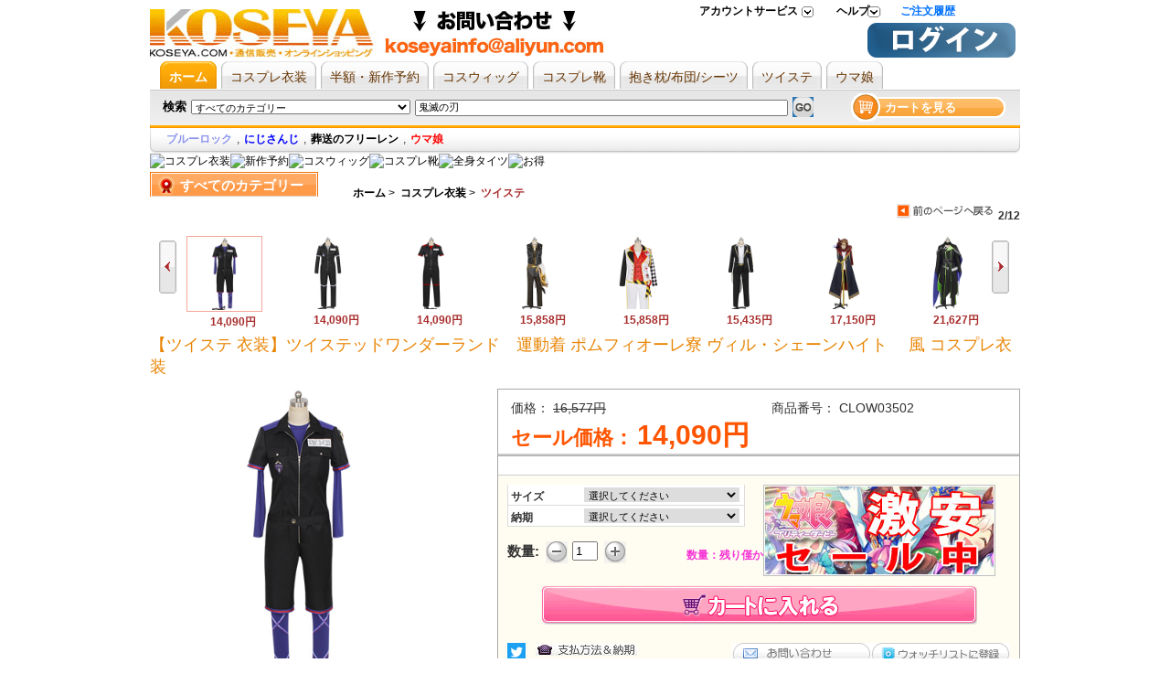

--- FILE ---
content_type: text/html; charset=utf-8
request_url: https://www.koseya.com/products_p18802.html
body_size: 30533
content:

<!DOCTYPE html PUBLIC "-//W3C//DTD XHTML 1.0 Transitional//EN" "http://www.w3.org/TR/xhtml1/DTD/xhtml1-transitional.dtd">
<html xmlns="http://www.w3.org/1999/xhtml">
<head>
<title>【ツイステ 衣装】ツイステッドワンダーランド　運動着  ポムフィオーレ寮  ヴィル・シェーンハイト　 風 コスプレ衣装:KOSEYA.COM・通販</title>
<meta name="keywords" content="【ツイステ 衣装】ツイステッドワンダーランド　運動着  ポムフィオーレ寮  ヴィル・シェーンハイト　 風 コスプレ衣装" />
<meta name="description" content="【ツイステ 衣装】ツイステッドワンダーランド　運動着  ポムフィオーレ寮  ヴィル・シェーンハイト　 風 コスプレ衣装なら、まずはKOSEYAをチェック！KOSEYAは激安で、高い品質を持つ、【ツイステ 衣装】ツイステッドワンダーランド　運動着  ポムフィオーレ寮  ヴィル・シェーンハイト　 風 コスプレ衣装以外に様々な商品ありの通販サイトです。ここでは、お客様に対し、週必着、無料配達などのサービスを提供いたします！" />
<meta name="ROBOTS" content="All" />
<meta http-equiv="Content-Type" content="text/html; charset=utf-8" />
<meta http-equiv="X-UA-Compatible" content="IE=EmulateIE7" />
<meta http-equiv="imagetoolbar" content="no" />
<meta name="author" content="koseya.com Team and others" />

<!--shh20200527<link rel="icon" href="favicon.ico" type="image/x-icon" />-->
<!--shh20200527<link rel="shortcut icon" href="favicon.ico" type="image/x-icon" /> -->

<base href="https://www.koseya.com/" />
<script type="text/javascript">var baseURL = "/"</script>
<link rel="stylesheet" type="text/css" href="includes/templates/chanelwatches/css/global.css" />
<link rel="stylesheet" type="text/css" href="includes/templates/chanelwatches/css/style_imagehover.css" />
<link rel="stylesheet" type="text/css" href="includes/templates/chanelwatches/css/style_sheets.css" />
<link rel="stylesheet" type="text/css" href="includes/templates/chanelwatches/css/style_zz.css" />
<link rel="stylesheet" type="text/css" href="includes/templates/chanelwatches/css/stylesheet_reward.css" />
<link rel="stylesheet" type="text/css" media="print" href="includes/templates/chanelwatches/css/print_stylesheet.css" />
<script type="text/javascript" src="includes/templates/chanelwatches/jscript/jscript_frmCheck.js"></script>
<script type="text/javascript" src="includes/templates/chanelwatches/jscript/jscript_imagehover.js"></script>
<script type="text/javascript" src="includes/templates/chanelwatches/jscript/jscript_jquery-1.3.2.min.js"></script>
<script type="text/javascript" src="includes/templates/chanelwatches/jscript/jscript_jquery-min.js"></script>
<script type="text/javascript" src="includes/templates/chanelwatches/jscript/jscript_main.js"></script>
<script type="text/javascript" src="includes/templates/chanelwatches/jscript/jscript_prototype.js"></script>
<script type="text/javascript" src="includes/templates/chanelwatches/jscript/jscript_utils.js"></script>
<script type="text/javascript" src="includes/modules/pages/product_info/jscript_productZoom.js"></script>
<script type="text/javascript" src="includes/modules/pages/product_info/jscript_score.js"></script>
<script type="text/javascript" src="includes/modules/pages/product_info/jscript_textarea_counter.js"></script>
<script language="javascript" type="text/javascript"><!--
function popupWindow(url) {
  window.open(url,'popupWindow','toolbar=no,location=no,directories=no,status=no,menubar=no,scrollbars=no,resizable=yes,copyhistory=no,width=100,height=100,screenX=150,screenY=150,top=150,left=150')
}
function popupWindowPrice(url) {
  window.open(url,'popupWindow','toolbar=no,location=no,directories=no,status=no,menubar=no,scrollbars=yes,resizable=yes,copyhistory=no,width=600,height=400,screenX=150,screenY=150,top=150,left=150')
}
//--></script>
<script>
var FRIENDLY_URLS='true';
var symbolLeft='円';
var symbolRight='';
var min_quantity = 1;

var discount = new Array();
discount[0] ="1-16577-0-0";
function formatC(s){
	s = s + '';
    if(/[^0-9\.]/.test(s)) return "invalid value";
	s=s.replace(/^(\d*)$/,"$1.");
	s=(s).replace(/(\d*\.\d\d)\d*/,"$1");
	
	s=s.replace(".",",");
	
	var re=/(\d)(\d{3},)/;
	while(re.test(s)) s=s.replace(re,"$1,$2");
	s=s.replace(/,(\d\d)$/,".$1");
	var mystring=s.replace(/^\./,"0.");
	s=mystring.substring(0,mystring.length-1);

	return s.replace(/^\./,"0.");
}

function check_product(frm){
  if($_('cart_quantity').value < min_quantity){    
    alert('The Quantity you submitted is invalid.');
    return false;
  }
  return true;
}

function in_array(needle, haystack){
    var type = typeof needle;
    if(type == 'string' || type =='number'){
        for(var i in haystack){
            if(haystack[i] == needle){
                return true;
              }
        }
    }
    return false;
}
function is_array(array){
   if(typeof array == 'object' && typeof array.sort == 'function' && typeof array.length == 'number'){
      return true;
   }else{
      return false;
   }
}
function changePrice(){
  var qty = $_('cart_quantity').value;
  var tmp ;
  for(var i=discount.length-1;i>=0;i--){
    tmp = discount[i].split("-");
    if(qty >= parseInt(tmp[0])){
      $_('products_price_unit').innerHTML= formatC(tmp[1], false);
      $_('products_price_all').innerHTML= '&nbsp;' + formatC(parseInt(qty)*parseFloat(tmp[1])) + ' ';
      if(parseInt(tmp[2]) > 0){
        $_('shipping_rule').innerHTML = ("+ " + formatC(parseFloat(tmp[3])) + " Free Shipping ");
      }
      else{
        $_('shipping_rule').innerHTML = ("+ Shipping Cost");
      }
      break;
    }else{
      $_('products_price_unit').innerHTML= formatC(tmp[1], false);
    }
  }
}
function changeShippingCost(){
  var standardArray = new Array();
  var expeditedArray = new Array();
  var standardSkipArray = new Array();
  var expeditedSkipArray = new Array();
  var tmpa;
  var tmpb;
  var country_ida;
  var country_idb;
  var tmpCosta;
  var tmpCostb;
  var costa;
  var costb;
  var weight = 1.5;
	var productsprice = 16577;
  var standardSkip = '';
  var standard = '';
  var expeditedSkip = '';
	var expedited = '';
  var country = $_('country_id').value;
  var qty = $_('shippingCostQty').value;
	var units = ' kg';
	var maxweight =500;
	
  standardSkipArray = standardSkip.split(',');
	expeditedSkipArray = expeditedSkip.split(',');

  standardArray = standard.split('-');
  expeditedArray = expedited.split('-');
	
	$_('weight').innerHTML = parseInt(qty)*parseFloat(weight)+units;
  
	
	
	if(qty == '' || qty == 0 || country == '-1' ||  maxweight <= parseInt(qty)*parseFloat(weight)){
		if(maxweight <= parseInt(qty)*parseFloat(weight)){
			alert('Has exceeded the weight limit, please re-enter');
			return false;
		}else{
			alert('Please Input Qty. Or Select Country');
			return false;
		}
  }else{
		if(in_array(country,standardSkipArray) || country == standardSkipArray){
			 $_('standard').innerHTML = 'sorry,The countries do not provide transportation';
		}else{
			/* Standard Shipping Cost - Start */
			Outer:
				for(var i=0;i<3;i++){
					tmpa = standardArray[i].split('|');
					country_ida = tmpa[0].split(',');
					if(in_array(country,country_ida)){
						tmpCosta = tmpa[1].split(',');
					Inner:
						for(var i=0,n=tmpCosta.length; i < n; i++){
							costa = tmpCosta[i].split(':');
							if(parseInt(qty)*parseFloat(weight) <= parseFloat(costa[0])){
								if(costa[1].indexOf('%') == -1){
									$_('standard').innerHTML = formatC(parseFloat(costa[1]));
								}else{
									
									$_('standard').innerHTML = formatC((parseFloat(costa[1])/100) * parseFloat(productsprice));
								}
								break Inner;
							}
						}
					break Outer;
				}//end if
					
				if (in_array('00',country_ida)) {
					 tmpCosta = tmpa[1].split(',');
				InnerTwo:
					 for(var i=0,n=tmpCosta.length; i < n; i++){
						 costa = tmpCosta[i].split(':');
						 if(parseInt(qty)*parseFloat(weight)  <= parseFloat(costa[0])){
							 if(costa[1].indexOf('%') == -1){
									$_('standard').innerHTML = formatC(parseFloat(costa[1]));
							 }else{
									$_('standard').innerHTML = formatC((parseFloat(costa[1])/100) * parseFloat(productsprice));
							 }
						 break InnerTwo;
						 }
					 }
					break Outer;
				}//end if
				}/* Standard Shipping Cost - End */
		}
	
		if(in_array(country,expeditedSkipArray) || country == expeditedSkipArray){
			$_('express').innerHTML = 'sorry,The countries do not provide transportation';
		}else{
			/* Express Shipping Cost - Start */
			OuterTwo:  
				for(var i=0;i<3;i++){
					tmpb = expeditedArray[i].split('|');
					country_idb = tmpb[0].split(',');
					if(in_array(country,country_idb)){
						tmpCostb = tmpb[1].split(',');
					InnerThree:
						for(var i=0,n=tmpCostb.length; i < n; i++){
							costb = tmpCostb[i].split(':');
							if(parseInt(qty)*parseFloat(weight)  <= parseFloat(costb[0])){
								if(costb[1].indexOf('%') == -1){
									$_('express').innerHTML = formatC(parseFloat(costb[1]));
								}else{
									$_('express').innerHTML = formatC((parseFloat(costb[1])/100) * parseFloat(productsprice));
								}
							break InnerThree;
							}
						}
						break OuterTwo;
					}//end if
					
					if (in_array('00',country_idb)) {
					 tmpCostb = tmpb[1].split(',');
					InnerFour:
					 for(var i=0,n=tmpCostb.length; i < n; i++){
						 costb = tmpCostb[i].split(':');
						 if(parseInt(qty) * parseFloat(weight) <= parseFloat(costb[0])){
							 if(costb[1].indexOf('%') == -1){
								 $_('express').innerHTML = formatC(parseFloat(costb[1]));
							 }else{
								 $_('express').innerHTML = formatC((parseFloat(costb[1])/100) * parseFloat(productsprice));
							 }
						 break InnerFour;
						 }
					 }
					break OuterTwo;
				}//end if
				}/* Express Shipping Cost - End */
		}
  }
}


var shipping_info='<h2 class="blue">KOSEYA.COM・通販の支払方法:</h2><dl class="dl_dot pad_10px"><dt>銀行振込　三井住友銀行</dt><!--del google checkout<dt>Google Checkout</dt>--><dt>PAYPAL　オンライン支払</dt><dt>クレジットカード</dt><dt>代金引換　(手数料2500円)</dt></dl><div>お好きな支払方法を選んでください。</div><br><h2 class="blue">納期について:</h2><dl class="dl_dot pad_10px"><dt>受取製造(コス衣装)：20-30日</dt><dt>週必着(コス衣装)：7-14日</dt><dt>受取製造(全身タイツ、靴、ウィッグ、ウェディングドレスなど)：10-15日</dt><dt>即納品：2-5日</dt></dl><div>※運輸状況によって、予定より遅れることも可能ですので、予めご了承ください。</div>';


var payment_option='<h2 class="blue">Shipping Methods:</h2><div class="margin_t gray_bg pad_10px line_180">Shipping To:<br/><select name="zone_country_id" id="country_id" onchange="return changeShippingCost();" class="select3">  <option value="" selected="selected">国を選択してください...</option>  <option value="-1">-----------------------</option>  <option value="223">　</option>  <option value="-1">-----------------------</option>  <option value="223">　</option>  <option value="241">その他</option>  <option value="107">日本</option></select><br/><div class="fl" style="width:90px;">Qty:<br/><input type="text" class="input3" name="shippingCostQty" value="1" id="shippingCostQty" onkeyup="value=value.replace(/[^\\d]/g,\'\');changeShippingCost();"/></div><div class="fl" style="width:90px;">Weight:<br/><span id="weight"class="red">Waiting for input</span></div><br class="clear"/>Standard shipping:  Normally takes 7 to 10 days.<br/><span id="standard" class="red">Waiting for input</span><br/>Express shipping:  Normally takes 2 to 4 days.<br/><span id="express" class="red">Waiting for input</span></div><div class="margin_t red">This is Your Text</div>Time of transit varies depending on where you\'re located and where your package is coming from.</div>';

</script>

<!--[if IE 6]><script>
document.execCommand("BackgroundImageCache", false, true);
</script><![endif]-->
</head>


<body id="productinfoBody" onload="oneload()">
<a name="top"></a>


<style>
/*delbyshh 20200527 #go_top {background:url(images/go_top.gif) no-repeat left top;width:47px;height:100px;position:fixed;bottom:0;right:100px;z-index:999;_position:absolute;_top:expression(document.documentElement.clientHeight+document.documentElement.scrollTop-this.offsetHeight+"px");*/

#go_top {background:url() no-repeat left top;width:47px;height:100px;position:fixed;bottom:0;right:100px;z-index:999;_position:absolute;_top:expression(document.documentElement.clientHeight+document.documentElement.scrollTop-this.offsetHeight+"px");
}
#go_top a {display:block;width:47px;height:100px;line-height:100px;text-align:center;}
</style>
<div id="go_top"><a href="/products_p18802.html#top"></a></div>
<script>
var screen_w = screen.width;
if(screen_w==1024) {
	$("#go_top").css('right',"-10px");
}
</script>
<div id="wrapper"><!-- wrapper S-->
<div id="pop_window" style="display:none"></div>
<div class="slucky"><!-- content S-->

<!--bof-header logo and navigation display-->
<script src="https://www.koseya.com/chat/welive_image.php" language="javascript"></script>
	
<!-- 20130311 top banner1 add by cl start-->

  
<!-- 
<a href="/c3385#catedescription" target=_blank><img src="/koseya/c2/c2-3385.jpg" alt="呪術廻戦　コスプレ衣装" title="呪術廻戦　コスプレ衣装" width="100%"></a>
<a href="/c2225#catedescription" target=_blank><img src="https://www.aya-koya.com/images/cm/c2/c2-3220.jpg" alt="鬼滅の刃　コスプレ衣装" title="鬼滅の刃　コスプレ衣装" width="100%"></a>
<a href="https://www.koseya.com/c136#catedescription" target=_blank><img src="https://www.aya-koya.com/images/cm/topidolish.jpg" alt="idolish　コスプレ衣装" title="idolish　コスプレ衣装" width="100%"></a> --><!--	-->
 <!-- 20130311 top banner1 add by cl over -->   
<div id="headerblock">
<div style="display:none;" id="chat_div">
	<div class="g_t_c">
	<!-- BOF Chat Live -->
<!--<a href="https://www.koseya.com/index.php?main_page=contact_us"><img src="includes/templates/chanelwatches/images/lp.gif" alt="" width="184" height="53"  class="margin_t" /></a>-->
<!-- EOF Chat Live -->	</div>
	<div id="chat_div_name" class="pad_l_28px margin_t g_t_l"><ul class="gray_trangle_list"/></div>
	<!--SHH
	<img width="13" height="13" border="0" onclick="close_chat_div()" src="http://www.koseya.com/images/root/close.gif" title="close" alt="close" id="chat_div_close_img"/>-->
	</div>
<!--bof-branding display-->
 <div style="position: absolute; top: 40px; left: 300px;" class="big black"><meta name="google-site-verification" content="epTv-HKacxjhi1jPRGtGatBaJpR47iaugjP_c46FhYA" />	</div> 
<div id="logoWrapper">
    	  
			
		<!--<li><a href=" http://www.koseya.com/en">English</a></li>-->
<div id="tabs">  
  <ul>  	
    <li><a target="_top" class="one outer" rel="nofollow" href="https://www.koseya.com/index.php?main_page=account">アカウントサービス      <!--[if IE 7]><!--></a><!--<![endif]-->
      <!--[if lte IE 6]><table><tr><td style="position:absolute;left:0;top:0;"><![endif]-->
      <div class="tab_left">
        <p><a target="_top" title="ご注文履歴" rel="nofollow" href="https://www.koseya.com/index.php?main_page=account"> <span>ご注文履歴</span></a></p>
        <p><a target="_top" title="個人情報設定" rel="nofollow" href="https://www.koseya.com/index.php?main_page=account_edit">個人情報設定</a></p>
        <p><a target="_top" title="お届け先設定" rel="nofollow" href="https://www.koseya.com/index.php?main_page=manager_address">お届け先設定</a></p>
        <p><a target="_top" title="ウォッチリスト" rel="nofollow" href="https://www.koseya.com/index.php?main_page=wishlists_manager"> <span>ウォッチリスト</span></a></p>
        <!--<p><a target="_top" title="私の質問リスト" rel="nofollow" href="https://www.koseya.com/index.php?main_page=case_list"> <span>私の質問リスト</span></a></p>-->
      </div>
      <!--[if lte IE 6]></td></tr></table></a><![endif]-->
    </li>
	
    <li><a class="two outer" rel="nofollow" target="_top" href="https://www.koseya.com/faq.html">ヘルプ      <!--[if IE 7]><!--></a><!--<![endif]-->
      <!--[if lte IE 6]><table><tr><td style="position:absolute;left:0;top:0;"><![endif]-->
      <div class="tab_center">
        <p><a target="_top" rel="nofollow" href="https://www.koseya.com/faq.html">お問い合わせ</a></p>
        <p><a target="_top" rel="nofollow" href="https://www.koseya.com/index.php?main_page=faqs_all">よくあるご質問</a></p>
      </div>
      <!--[if lte IE 6]></td></tr></table></a><![endif]-->
    </li>
    	<!--20140728 by dinglei start-->
	<li>
		<a style="color:rgb(0, 112, 255)" target="_top" class=" outer" title="ご注文履歴" rel="nofollow" href="https://www.koseya.com/index.php?main_page=account">ご注文履歴</a>
	</li>
	<!--20140728 by dinglei end-->

	<!--del by shh 20130314
	<li class="noborder"><a title="Currencies" rel="nofollow" class="three outer" href="/products_p18802.html#nogo">通貨: <em>円</em>
   -->
      <!--[if IE 7]><!--></a><!--<![endif]-->
      <!--[if lte IE 6]><table><tr><td style="position:absolute;left:0;top:0;"><![endif]-->
	<!--del by shh 20130314
      <div class="tab_right">
                  	<p><img src="includes/templates/chanelwatches/images/icons/flag/USD.gif" alt="USD" title=" USD " width="16" height="11"  border="0" class="g_t_m" /><a target="_top" title="US Dollar" rel="nofollow" href="/products_p18802.html?currency=USD">US Dollar</a></p>
                  	<p><img src="includes/templates/chanelwatches/images/icons/flag/EUR.gif" alt="EUR" title=" EUR " width="16" height="11"  border="0" class="g_t_m" /><a target="_top" title="US Dollar" rel="nofollow" href="/products_p18802.html?currency=EUR">Euro</a></p>
                  	<p><img src="includes/templates/chanelwatches/images/icons/flag/GBP.gif" alt="GBP" title=" GBP " width="16" height="11"  border="0" class="g_t_m" /><a target="_top" title="US Dollar" rel="nofollow" href="/products_p18802.html?currency=GBP">GB Pound</a></p>
                  	<p><img src="includes/templates/chanelwatches/images/icons/flag/CAD.gif" alt="CAD" title=" CAD " width="16" height="11"  border="0" class="g_t_m" /><a target="_top" title="US Dollar" rel="nofollow" href="/products_p18802.html?currency=CAD">Canadian Dollar</a></p>
                  	<p><img src="includes/templates/chanelwatches/images/icons/flag/AUD.gif" alt="AUD" title=" AUD " width="16" height="11"  border="0" class="g_t_m" /><a target="_top" title="US Dollar" rel="nofollow" href="/products_p18802.html?currency=AUD">Australian Dollar</a></p>
                  	<p><img src="includes/templates/chanelwatches/images/icons/flag/CNY.gif" alt="CNY" title=" CNY " width="16" height="11"  border="0" class="g_t_m" /><a target="_top" title="US Dollar" rel="nofollow" href="/products_p18802.html?currency=CNY">CNY</a></p>
                </div>-->
      <!--[if lte IE 6]></td></tr></table></a><![endif]-->
    </li>
  </ul>
</div>
<!-- eof: featured products  -->

              	<style> #intro li{ float:left;} </style>
			    <ul id="intro">
			    					    <li class="index_logo"><a href ="/" title="コスプレ衣装 &amp; コスプレ通販"><img src="/includes/templates/chanelwatches/images/logo.gif" alt="コスプレ衣装 & コスプレ通販"></li>
			                    <!--20130311 logo right banner2 add by cl start-->
                <li><a href="https://twitter.com/KOSEYAJP" target="_blank"><img src="https://www.koseya.com/koseya/banner/qa.jpg"></a> 

<!--
<a href="https://twitter.com/KOSEYAJP" target="_blank"><img src="
/koseya/banner/top-bar1.jpg"></a> 
<a href="https://twitter.com/KOSEYAJP" target="_blank"><img src="https://www.aya-koya.com/images/cm/top-bar3.jpg"></a>-->

	</li>
                	<!--<li>
                  
                    </li>-->
                  <!--20130311 logo right banner2 add by cl over-->   
                
                
			    </ul>
											    <div id="changeThemes" style="display:none;">
			    					<div id="changeThemes_right">
					<b>Change Themes</b>
					<div id="themes-selector" class="themes-selector">
				<a href="#" class="on">1</a><a href="#" class="">2</a><a href="#" class="">3</a>					</div>
					</div>
				</div>
				                <!--<div style=" position:absolute; right:400px; top:10px;"><a href="http://www.buycos.com"><strong>buycos</strong></a></div>-->
			    <ul id="bookmark">
			      
			      <li class="fr pad_r_5px" style="position:relative;padding-left:60px;">
					  <span style="position:absolute;left:0;top:3px;font-weight:bold;color:#D6211A;display:none">
						ようこそ!&nbsp; 
						</span>
					  <a rel="nofollow" target="_top" href="/index.php?main_page=login" title="Login"> <img src="/includes/templates/chanelwatches/images/login.gif"></a>
					  <!--delbysh <a rel="nofollow" target="_top" href="http://www.koseya.com/index.php?main_page=login" title="新規登録"><img src="http://www.koseya.com/includes/templates/chanelwatches/images/register.gif"></a> -->
				  </li>
			      			    </ul>		
		</div>
<br class="clear" /><!--eof-branding display-->


<div>
  	  
            <div id="menuwrap">
<!-- <div class="menu_l"></div>
	  <div class="menu_c">-->
                <!--bof-header ezpage links-->
  <!--                 <ul>
  
    <li class="li1 m"><span><a href="http://www.koseya.com/index.php">ホーム</a></span></li>
    <li class="s"></li>
      
    <li class="li2 m"><span><a href="http://www.koseya.com/c2">コスプレ衣装</a></span></li>
    <li class="s"></li>
      
    <li class="li3 m"><span><a href="http://www.koseya.com/c150">ウィッグ</a></span></li>
    <li class="s"></li>
      
    <li class="li4 m"><span><a href="http://www.koseya.com/zentaisale.html">全身タイツ</a></span></li>
    <li class="s"></li>
      
    <li class="li5 m"><span><a href="http://www.koseya.com/c1939">抱き枕</a></span></li>
    <li class="s"></li>
      
    <li class="li6 m"><span><a href="http://www.koseya.com/c713">ロリィタ</a></span></li>
    <li class="s"></li>
      
    <li class="li7 m"><span><a href="http://www.koseya.com/hot_sale_2.html">3月新作</a></span></li>
      
    <li class="li8 m"><span><a href="http://www.koseya.com/hot_sale_1.html"><font color=red>即納商品</font></a></span></li>
    <li class="s"></li>
      
    <li class="li9 m"><span><a href="http://www.koseya.com/hotproducts.html">お得なもの！</a></span></li>
    <li class="s"></li>
    </ul>
        </div>-->
           <!-- 20130329 add topmenu by cl top menu-->
           <style type="text/css"> 
<!--
body,ul,ol,li,dl,dt,dd,h1{margin:0;padding:0;list-style:none;}
body{font:12px "Arial","MS Gothic";color:#333;background:#FFF;}
a{border:none;text-decoration:none;}
#menu{width:950px;margin:1px auto;clear:both}

  #menu dl{padding-left:10px;height:30px;overflow:hidden;}
  #menu dl dd{float:left;padding-right:5px;}
  #menu dl dd a{display:block;padding-left:10px;background:url("/images/topmenu.gif") no-repeat 0 -60px;}
  #menu dl dd a span{
    display:block;
    color:#630;
    height:30px;
    /* width:50px; */
    text-align:center;
    padding-right:10px;
    line-height:34px;
    font-size:14px;
    background:url("/images/topmenu.gif") no-repeat right -60px;
    overflow:hidden;
  }
  #menu dl dd a:hover,
  #menu dl dd.ok a{background-position:0 -90px;}
  #menu dl dd a:hover span,
  #menu dl dd.ok a span{cursor:pointer;font-weight:bold;color:#FFF;background-position:right -90px;}
  #menu ol{clear:both;height:30px;background:url("/images/topmenu.gif") repeat-x 0 0;display:none}
  #menu ol li{float:left;}
  #menu ol li a{color:#930;display:block;text-align:center;height:30px;line-height:32px;overflow:hidden;}
  #menu ol li a:hover,
  #menu ol li.ok a{font-weight:bold;background:url("/images/topmenu.gif") no-repeat 0 -30px;}
  #menu ol li span{width:150px;position:absolute;}
  #menu ol li span h1{font:12px "MS Gothic";float:none;display:block;background:#E6E6E6;}
  #menu ol li span h1 a,
  #menu ol li.ok span h1 a,
  #menu ol li.ok span ul a{
    color:#333;
    width:148px;
    text-indent:10px;
    height:24px;
    line-height:26px;
    text-align:left;
    font-weight:normal;
    border-top:#FFF 1px solid;
    border-bottom:#A0A0A0 1px solid;
    border-right:#A0A0A0 1px solid;
    background-image:none;
  }
  #menu ol li span h1 a:hover,
  #menu ol li span h1.ok a{color:#930;font-weight:bold;background:#D9D9D9;}
  #menu ol li.ok span ul{width:147px;border:#E6E6E6 1px solid;border-top:none;overflow:hidden;background:#828B34;}
  #menu ol li.ok span ul a{border:none;}
  #menu ol li.ok span ul a:hover{color:#930;font-weight:bold;text-indent:15px;background-image:none;}
.no{display:none;}
-->
</style>
<script language="javascript">
<!--
function ShowMenu(obj,n){
  var dd = obj.parentNode.getElementsByTagName("dd");
  for(var i=0;i<dd.length;i++){dd[i].className = "";}
  dd[n].className = "ok";
  var ol = document.getElementById("menu").getElementsByTagName("ol");
  for(var i=0;i<ol.length;i++){ol[i].className = "no";}
  ol[n].className = "";
}
function ShowSpan(obj,n){
  var span = obj.parentNode.getElementsByTagName("span");
  for(var i=0;i<span.length;i++){span[i].className = "no";}
  span[n].className = "";
  var li = obj.parentNode.getElementsByTagName("li")
  for(var i=0;i<li.length;i++){li[i].className = "";}
  li[n].className = "ok";
}
function ShowUl(obj,n){
  var ul = obj.parentNode.getElementsByTagName("ul");
  var h1 = obj.parentNode.getElementsByTagName("h1");
  for(var i=0; i<h1.length;i++){
    h1[i].innerHTML = h1[i].innerHTML.replace("-","+");
    h1[i].className = "";
  }
  if(ul[n].className == "no"){ 
    ul[n].className = "";
    obj.className = "ok";
    obj.innerHTML = obj.innerHTML.replace("+","-");
  }else{
    ul[n].className = "no";
    return;
  }
  for(var i=0; i<ul.length;i++){if(i!=n){ ul[i].className = "no";}}
}
//-->
</script>

    <div id="menu" rel="nofollow">
  <dl>
    <dd class="ok" onmouseover="javascript:ShowMenu(this,0);"><a rel="nofollow" href="/"><span>ホーム</span></a></dd>
    <dd onmouseover="javascript:ShowMenu(this,1);"><a rel="nofollow" href="/c2"><span>コスプレ衣装</span></a></dd>
   <dd onmouseover="javascript:ShowMenu(this,2);"><a rel="nofollow" href="/c1628"><span>半額・新作予約</span></a></dd>
    <dd onmouseover="javascript:ShowMenu(this,3);"><a rel="nofollow" href="/c150"><span>コスウィッグ</span></a></dd>
    <dd onmouseover="javascript:ShowMenu(this,4);"><a rel="nofollow" href="/c43"><span>コスプレ靴</span></a></dd>
    <dd onmouseover="javascript:ShowMenu(this,5);"><a rel="nofollow" href="/c1939"><span>抱き枕/布団/シーツ</span></a></dd>
	 <dd onmouseover="javascript:ShowMenu(this,6);"><a rel="nofollow" href="/c3281"><span>ツイステ</span></a></dd>
　　　　<dd onmouseover="javascript:ShowMenu(this,7);"><a rel="nofollow" href="/c1904"><span>ウマ娘</span></a></dd>
    <!--<dd onmouseover="javascript:ShowMenu(this,7);"><a rel="nofollow" href="/c713"><span>ロリータ</span></a></dd>-->
    <!--<dd onmouseover="javascript:ShowMenu(this,8);"><a rel="nofollow" href="/c40"><span>メイド服</span></a></dd>-->
    <!--<dd onmouseover="javascript:ShowMenu(this,9);"><a rel="nofollow" href="/c1"><span>コスチューム</span></a></dd>-->
  </dl>
  <!-- ホーム -->
  <ol>

        
  </ol>
  <!--コスプレ衣装-->
  <ol class="no">

      <!--<span class="no">
        <h1 onclick="javascript:ShowUl(this,0)"><a href="javascript:void(0);"> - 菜单B_0_0</a></h1>
        <ul>
          <a href="javascript:void(0);">菜单B_0_0_0000000000</a>
          <a href="javascript:void(0);">菜单B_0_0_1</a>
          <a href="javascript:void(0);">菜单B_0_0_2</a>
          <a href="javascript:void(0);">菜单B_0_0_3</a>
        </ul>
        <h1 onclick="javascript:ShowUl(this,1)"><a href="javascript:void(0);"> + 菜单B_0_1</a></h1>
        <ul class="no">
          <a href="javascript:void(0);">菜单B_0_1_0</a>
          <a href="javascript:void(0);">菜单B_0_1_1</a>
          <a href="javascript:void(0);">菜单B_0_1_2</a>
          <a href="javascript:void(0);">菜单B_0_1_333333333333333</a>
        </ul>
      </span>-->
    </li>
    
 
   
  </ol>
  <!--半額・新作予約-->
  <ol class="no">


    
  </ol>
  <!-- コスプレウィッグ -->
  <ol class="no">

    </ol>
    <!-- コスプレ靴 -->
  <ol class="no">

 
    </ol>
    <!-- 全身タイツ -->
  <ol class="no">

    </ol>
    <!-- 抱き枕 -->
  <ol class="no">

    </ol>
    <!-- ロリータ -->
  <ol class="no">


    </ol>
    <!-- メイド服 -->
  <ol class="no">


    </ol>

    <!-- セール商品 -->
  <ol class="no">
        <li onmouseover="javascript:ShowSpan(this,0);"><a href="/hot_sale_2.html">&nbsp;&nbsp;４月新作&nbsp;</a></li>
    <li onmouseover="javascript:ShowSpan(this,1);"><a href="/c2206">&nbsp;&nbsp;即納・翌日発送&nbsp;</a></li>
    <li onmouseover="javascript:ShowSpan(this,2);"><a href="/c1677">&nbsp;&nbsp;AMNESIA&nbsp;</a></li>
    <li onmouseover="javascript:ShowSpan(this,3);"><a href="/c1678">&nbsp;&nbsp;DIABOLIK LOVERS&nbsp;</a></li>
    <li onmouseover="javascript:ShowSpan(this,4);"><a href="/c2089">&nbsp;&nbsp;カーニヴァル&nbsp;</a></li>
    <li onmouseover="javascript:ShowSpan(this,5);"><a href="/c2209">&nbsp;&nbsp;まおゆう魔王勇者&nbsp;</a></li>
    <li onmouseover="javascript:ShowSpan(this,6);"><a href="/c2168">&nbsp;&nbsp;ささみさん@がんばらない&nbsp;</a></li>
    <li onmouseover="javascript:ShowSpan(this,7);"><a href="/c836">&nbsp;&nbsp;<strong>もっと見る</strong>&nbsp;</a></li>
    </ol>

</div>		

		 <!-- 20130329 add topmenu by cl top menu-->
                <!--eof-header ezpage links-->
		
	<!--	delby shh 20130314
		<div id="nav_chat" class="fr">
        <ul>
          <span id="nav_chat_sales">
                   <p style="margin-top: 0px;"> <a aim="" yahoo="koseyainfo@yahoo.co.jp" email="service@koseya.com" skype="koseya-service" msn="koseya@hotmail.co.jp" onClick="show_chat_div(this);" title="えりこ" class="red" href="javascript:void(0);"><strong>えりこ</strong> </a> <em> ただ今オンライン�?/em> </p>
                        <p style="margin-top: 0px;"> <a aim="" yahoo="koseyainfo@yahoo.co.jp" email="service@koseya.com" skype="koseya-service" msn="koseya@hotmail.co.jp" onClick="show_chat_div(this);" title="えりこ" class="red" href="javascript:void(0);"><strong>えりこ</strong> </a> <em> ただ今オンライン�?/em> </p>
                        <p style="margin-top: 0px;"> <a aim="" yahoo="koseyainfo@yahoo.co.jp" email="service@koseya.com" skype="koseya-service" msn="koseya@hotmail.co.jp" onClick="show_chat_div(this);" title="えりこ" class="red" href="javascript:void(0);"><strong>えりこ</strong> </a> <em> ただ今オンライン�?/em> </p>
                        <p style="margin-top: 0px;"> <a aim="" yahoo="koseyainfo@yahoo.co.jp" email="service@koseya.com" skype="koseya-service" msn="koseya@hotmail.co.jp" onClick="show_chat_div(this);" title="えりこ" class="red" href="javascript:void(0);"><strong>えりこ</strong> </a> <em> ただ今オンライン�?/em> </p>
                  
                    
          </span>
        </ul>
      </div>
	  	  </div>-->

       <script>marquee(3000, 15 ,0 ,'nav_chat_sales');</script>
      <!--bof-navigation display-->
      <script src="includes/templates/chanelwatches/jscript/search.js"></script>
<style>
#shopping_cart_td img {border:1px solid #F3F4F2;}
</style>
<script language="javascript">

function show_shopping_cart() {
	$("#shopping_cart_box").show();
	
}
function hide_shopping_cart() {
	$("#shopping_cart_box").hide();
}
function delete_shopping_products(n) {
	$("#shopping_cart_box").html('<div style="padding:10px;text-align:center;"><img src="images/loading.gif">Loading......</div>');
	var query_str = {product_id:n};
	var limit_page = 'product_info';
	$.post('ajax_delete_shopping_products.php',query_str,function(data){
		if(limit_page == 'shopping_cart') {
			window.name="1";
			window.location = window.location;
		}else {
			var shopping_cart = data.split('###');
			$("#shopping_cart_total").html(" カート中の商品 "+shopping_cart[1]+" 件");
			$("#shopping_cart_box").html(shopping_cart[0]);
		}
	})

}
//document.onclick = function(){document.getElementById("search_suggest").style.display = "none";}
$(function(){
	if(window.name=="1"){
		show_shopping_cart();
		window.name="";
	}
})
</script>
<div class="search_bar fl" style="position:relative;"><form name="quick_find_header" action="https://www.koseya.com/index.php?main_page=advanced_search_result" method="get" id = "quick_find_header"><input type="hidden" name="main_page" value="advanced_search_result" /><input type="hidden" name="inc_subcat" value="1" style="display: none" /><input type="hidden" name="search_in_description" value="1" /><ul id="search_con" class="use_nav_bg"><b></b><li><font color=black>検索</font></li><li><select name="categories_id" class="select" id="light_select">
  <option value="" selected="selected">すべてのカテゴリー</option>
  <option value="2">コスプレ衣装</option>
  <option value="121">ウィッグ</option>
  <option value="713">ゴスロリ/ロリータ</option>
  <option value="43">コスプレブーツ</option>
  <option value="1807">コスプレ道具</option>
  <option value="117">全身タイツ</option>
  <option value="1">コスチューム</option>
  <option value="836">ファッション</option>
</select>
</li><li><input type="text" name="keyword" class ="input" autocomplete="off" id="keyword" value="鬼滅の刃" onfocus="if (this.value == '鬼滅の刃') this.value = '';" onKeyUp="searchSuggest();" onblur="if (this.value == '') this.value = '鬼滅の刃';" /><br></li><li><a class="btn_search" onclick="if($_('keyword').value=='Enter search keywords here'){alert('Please submit the keyword!');}else{$_('quick_find_header').submit();}return false;" href="javascript:void(0);"></a></li></ul><ul id="shoping_con"><li><a href="https://www.koseya.com/index.php?main_page=shopping_cart" id="show_shopping_cart_link" onmouseover="show_shopping_cart();" onmouseout="hide_shopping_cart();" rel="nofollow"><span>カートを見る</span></a></li></ul><div id="shopping_cart_box" style="overflow:hidden;width:315px;background:#fff;border:3px solid #F9DDA8;position:absolute;top:32px;right:0px;display:none; z-index: 999;" onmouseover="show_shopping_cart();" onmouseout="hide_shopping_cart();"><span onclick="hide_shopping_cart();"  style="padding:3px;margin-top:3px;cursor:pointer;position:absolute;right:0;bottom:0;background:url(includes/templates/chanelwatches/images/close2.gif) no-repeat;width:18px;height:19px;"></span><div style="height:10px;"></div><div id="Content" class="sideBoxContent" style="text-align:center;"><div id="cartBoxEmpty">カートは空です。</div><div style="height:15px;"></div></div></div></form></div>      <!--eof-navigation display-->
	  <div class="Contentaaron">
<ul>
  <li><img width="5" height="31" src="includes/templates/template_default/images/key_01.gif"> </li>
   <!-- pop sarches add by cl start -->
   <li class="Popular_bg"><a href="/c1685" ><strong><font color="#8c95ee" >ブルーロック</font></strong></a>,<a href="/c3427" ><strong><font color="blue" >にじさんじ</font></strong></a>,<a href="/c3343" ><strong>葬送のフリーレン</strong></a>,<a href="/c1904" ><strong><font color="red" >ウマ娘</font></strong></a>   <!--<li class="Popular_bg"><strong><font color=borwn><li class="Popular_bg"><strong><font color="borwn">人気検索：</font></strong><a href="/c1628"><font color=red>5月新品予約</font></a>,<a href="/c2235"><strong><font color="#FF0000">激安新作</font></strong></a>,<a href="/c136"><strong><font color="#8c95ee" >IDOLiSH 7</font></strong></a>,<a href="/c2857"><strong><font color="#ff6633">プリキュア</font></strong></a>,<a href="/c2295"><font color="#1de76e"><strong>ラブライブ!</strong></font></a>,<a href="/c3309"><strong><font color="blue" >Fate</font></strong></a>,<a href="/c980"><strong>THE IDOLM@STER</strong></a>,<a href="/c2628"><strong><font color="red" >刀剣乱舞</font></strong></a>,<a href="/c1299"><strong><font color="#ff00ff">黒執事</font></strong></a>,<a href="/c1621"><strong><font color="blue" >A3!</font></strong></a>,<a href="/c7"><strong>銀魂</strong></a>,<a href="/c2726"><font color=red>艦これ</font></a>,<a href="/c10"><strong><font color="#8c95ee" >ヘタリア</font></strong></a></li></font></strong>-->
   <!-- pop sarches add by cl over -->
<li class="right"><img width="5" height="31" src="includes/templates/template_default/images/key_03.gif"> </li>
</ul>
</div>

    <style>
	#index_icon a img {width: 16.6%;}
	@media screen and (max-device-width: 768px){
		.Contentaaron ul li:nth-child(1){display:none}
  		.Contentaaron ul li:nth-child(3){display:none}
		.Contentaaron .Popular_bg{background: none;background-color: #E8E8E8;width: 944px;line-height: 50px;height:55px;overflow-y:hidden}
		.Popular_bg strong font{font-size:40px}
		.Popular_bg a{font-size:40px}
	}
    </style>
     <div id="index_icon"><a href="/c2" title="コスプレ衣装"><img src="/sp/images/index_icon/icon01.png" alt="コスプレ衣装"></a><a href="/c1628" title="新作予約"><img src="/sp/images/index_icon/icon02.png" alt="新作予約"></a><a href="/c150" title="コスウィッグ"><img src="/sp/images/index_icon/icon03.png" alt="コスウィッグ"></a><a href="/c43" title="コスプレ靴"><img src="/sp/images/index_icon/icon04.png" alt="コスプレ靴"></a><a href="/c117" title="全身タイツ"><img src="/sp/images/index_icon/icon05.png" alt="全身タイツ"></a><a href="/c1852" title="hot sale"><img src="/sp/images/index_icon/icon07.png" alt="お得"></a></div>

</div>
<!--eof-header logo and navigation display-->
</div>
<!--20130311 top banner345 add by cl start-->
<table  border="0">
  
<!-- 
<a href="/c3385#catedescription" target=_blank><img src="/koseya/c2/c2-3385.jpg" alt="呪術廻戦　コスプレ衣装" title="呪術廻戦　コスプレ衣装" width="100%"></a>
<a href="/c2225#catedescription" target=_blank><img src="https://www.aya-koya.com/images/cm/c2/c2-3220.jpg" alt="鬼滅の刃　コスプレ衣装" title="鬼滅の刃　コスプレ衣装" width="100%"></a>
<a href="https://www.koseya.com/c136#catedescription" target=_blank><img src="https://www.aya-koya.com/images/cm/topidolish.jpg" alt="idolish　コスプレ衣装" title="idolish　コスプレ衣装" width="100%"></a> --></table>
<!--
<div class="clear"></div>
<div style="margin-top:1px;">
</div>
<!--20130311 top banner345 add by cl over-->

<script type="text/javascript">
<!--
var jq=jQuery;
var userAgent = navigator.userAgent.toLowerCase();

var is_opera = userAgent.indexOf('opera') != -1 && opera.version();
var is_moz = (navigator.product == 'Gecko') && userAgent.substr(userAgent.indexOf('firefox') + 8, 3);
var is_ie = (userAgent.indexOf('msie') != -1 && !is_opera) && userAgent.substr(userAgent.indexOf('msie') + 5, 3);

(function(){
	 var r = jq('#themes-selector');
   var btns = r.find('> a');
	 var lnk = document.createElement('link');
	 lnk.rel="stylesheet";
	 lnk.type="text/css";
	 document.getElementsByTagName('head')[0].appendChild(lnk);
	 var themesAddress = "includes/templates/chanelwatches/css/theme-";
	 var themeId = getCookie('theme_id');
	 if(themeId){
	 lnk.href = themesAddress + themeId + '.css';
	 btns.each(function(idx, btn){
		 if(btn.innerHTML == themeId){
			 btn.className = 'on';
		 }else{
			 btn.className = '';
		 }
	 	 });
	 }else{
	 btns.each(function(idx, btn){
		 if(btn.className == 'on'){
			 themeId = btn.innerHTML;
			 lnk.href = themesAddress + themeId + '.css';
			 return false;
		 }
	 });
	 }
	 btns.click(function(){
	 this.blur();
	 var t = this.innerHTML;
		 setcookie('theme_id', t, 60*60*24*30);
	 	 lnk.href = themesAddress + t + '.css';
	 var theBtn = this;
	 btns.each(function(idx, btn){
		 if(btn == theBtn){
			 this.className = 'on';
		 }else{
			 this.className = '';
		 }
	 });
	 return false;
	 });
})();
//--></script>


<div id="navblock" class="fl">
  <!--// bof:  //-->

<div style="position: relative; z-index: 200; height: 37px; float: left;" id="menu_btn">
	<span id="litbBtn" style="DISPLAY: block; Z-INDEX: 11; BACKGROUND: url() no-repeat; LEFT: 154px; OVERFLOW: hidden; WIDTH: 16px; CURSOR: pointer; POSITION: absolute; TOP: 13px; HEIGHT: 17px"></span>
  <div id="litbCon1" class="absolute">
  <ul id="menu_index_top">
    <li><a href="https://www.koseya.com/see_all.html"><span>すべてのカテゴリー</span></a></li>
  </ul>
    <ul style="display:none;">
      <li class="cate_title">
			<a href="https://www.koseya.com/c2">コスプレ衣装</a></li>
    </ul>
  </div>
  <div id="litbCon2" class="absolute" style="display: none;">
  <ul id="menu_index_top">
    <li><a href="https://www.koseya.com/see_all.html"><span>すべてのカテゴリー</span></a></li>
  </ul>
  <div id="light_menu" class="menu"><ul><li><a href="https://www.koseya.com/c2" title=" コスプレ衣装">コスプレ衣装<!--[if IE 7]><!--></a><!--<![endif]-->
<!--[if lte IE 6]><table><tr><td><![endif]-->
<ul>
<li class="b_top"><a href="https://www.koseya.com/c3475" title=" 18TRIP">18TRIP</a></li>
<li><a href="https://www.koseya.com/c3474" title=" ブルーアーカイブ">ブルーアーカイブ</a></li>
<li><a href="https://www.koseya.com/c3462" title=" 勝利の女神 NIKKE">勝利の女神 NIKKE</a></li>
<li><a href="https://www.koseya.com/c3485" title=" 学園アイドルマスター">学園アイドルマスター</a></li>
<li><a href="https://www.koseya.com/c3493" title=" 桃源暗鬼">桃源暗鬼</a></li>
<li><a href="https://www.koseya.com/c1904" title=" ウマ娘 プリティーダービー">ウマ娘 プリティーダービー</a></li>
<li><a href="https://www.koseya.com/c3281" title=" ツイステ">ツイステ</a></li>
<li><a href="https://www.koseya.com/c3427" title=" バーチャル にじさんじ ">バーチャル にじさんじ </a></li>
<li><a href="https://www.koseya.com/c3218" title=" 原神">原神</a></li>
<li><a href="https://www.koseya.com/c3456" title=" 崩壊スターレイル">崩壊スターレイル</a></li>
<li><a href="https://www.koseya.com/c3220" title=" 鬼滅の刃">鬼滅の刃</a></li>
<li><a href="https://www.koseya.com/c3358" title=" Paradox Live（パラドックスライブ）">Paradox Live（パラドックスライブ）</a></li>
<li><a href="https://www.koseya.com/c1685" title=" ブルーロック">ブルーロック</a></li>
<li><a href="https://www.koseya.com/c2">All コスプレ衣装</a></li>
</ul><!--[if lte IE 6]></td></tr></table></a><![endif]-->
</li>
<li><a href="https://www.koseya.com/c121" title=" ウィッグ">ウィッグ<!--[if IE 7]><!--></a><!--<![endif]-->
<!--[if lte IE 6]><table><tr><td><![endif]-->
<ul>
<li class="b_top"><a href="https://www.koseya.com/c150" title=" コスプレウィッグ">コスプレウィッグ</a></li>
<li><a href="https://www.koseya.com/c171" title=" ショート ウィッグ">ショート ウィッグ</a></li>
<li><a href="https://www.koseya.com/c164" title=" セミロング ウィッグ">セミロング ウィッグ</a></li>
<li><a href="https://www.koseya.com/c184" title=" ロング ウィッグ">ロング ウィッグ</a></li>
</ul><!--[if lte IE 6]></td></tr></table></a><![endif]-->
</li>
<li><a href="https://www.koseya.com/c713" title=" ゴスロリ/ロリータ">ゴスロリ/ロリータ<!--[if IE 7]><!--></a><!--<![endif]-->
<!--[if lte IE 6]><table><tr><td><![endif]-->
<ul>
<li class="b_top"><a href="https://www.koseya.com/c1919" title=" ゴスロリファッション/お得">ゴスロリファッション/お得</a></li>
<li><a href="https://www.koseya.com/c1239" title=" ゴシック服/ドレス">ゴシック服/ドレス</a></li>
<li><a href="https://www.koseya.com/c835" title=" ゴスロリドレス">ゴスロリドレス</a></li>
<li><a href="https://www.koseya.com/c1453" title=" ジャンパースカート">ジャンパースカート</a></li>
<li><a href="https://www.koseya.com/c1684" title=" トップス">トップス</a></li>
<li><a href="https://www.koseya.com/c1720" title=" ロリータコート＆ジャケット">ロリータコート＆ジャケット</a></li>
<li><a href="https://www.koseya.com/c1721" title=" ロリータ アクセサリー">ロリータ アクセサリー</a></li>
<li><a href="https://www.koseya.com/c98" title=" ロリータ靴">ロリータ靴</a></li>
<li><a href="https://www.koseya.com/c717" title=" ゴシック靴/ブーツ">ゴシック靴/ブーツ</a></li>
<li><a href="https://www.koseya.com/c2038" title=" 即納・翌日発送">即納・翌日発送</a></li>
<li><a href="https://www.koseya.com/c1240" title=" ゴシックブーツ">ゴシックブーツ</a></li>
</ul><!--[if lte IE 6]></td></tr></table></a><![endif]-->
</li>
<li><a href="https://www.koseya.com/c43" title=" コスプレブーツ">コスプレブーツ<!--[if IE 7]><!--></a><!--<![endif]-->
<!--[if lte IE 6]><table><tr><td><![endif]-->
<ul>
<li class="b_top"><a href="https://www.koseya.com/c3477" title=" 2.5次元の誘惑">2.5次元の誘惑</a></li>
<li><a href="https://www.koseya.com/c3481" title=" BanG Dream!（バンドリ！）">BanG Dream!（バンドリ！）</a></li>
<li><a href="https://www.koseya.com/c3499" title=" KPop Demon Hunters">KPop Demon Hunters</a></li>
<li><a href="https://www.koseya.com/c3491" title=" 【ア】コスプレブーツ">【ア】コスプレブーツ</a></li>
<li><a href="https://www.koseya.com/c3483" title=" ダンダダン">ダンダダン</a></li>
<li><a href="https://www.koseya.com/c3476" title=" ブルーアーカイブ">ブルーアーカイブ</a></li>
<li><a href="https://www.koseya.com/c3450" title=" ブルーロック">ブルーロック</a></li>
<li><a href="https://www.koseya.com/c3464" title=" 勝利の女神 NIKKE">勝利の女神 NIKKE</a></li>
<li><a href="https://www.koseya.com/c3482" title=" 学園アイドルマスター">学園アイドルマスター</a></li>
<li><a href="https://www.koseya.com/c3458" title=" 崩壊スターレイル">崩壊スターレイル</a></li>
<li><a href="https://www.koseya.com/c3500" title=" 桃源暗鬼">桃源暗鬼</a></li>
<li><a href="https://www.koseya.com/c3449" title=" 魔法少女にあこがれて">魔法少女にあこがれて</a></li>
<li><a href="https://www.koseya.com/c2202" title=" にじさんじ">にじさんじ</a></li>
<li><a href="https://www.koseya.com/c43">All コスプレブーツ</a></li>
</ul><!--[if lte IE 6]></td></tr></table></a><![endif]-->
</li>
<li><a href="https://www.koseya.com/c1807" title=" コスプレ道具">コスプレ道具<!--[if IE 7]><!--></a><!--<![endif]-->
<!--[if lte IE 6]><table><tr><td><![endif]-->
<ul>
<li class="b_top"><a href="https://www.koseya.com/c3367" title=" 転生したらスライムだった件">転生したらスライムだった件</a></li>
<li><a href="https://www.koseya.com/c1898" title=" DARLING in the FRANXX ・ダーリン・イン・ザ・フランキス">DARLING in the FRANXX ・ダーリン・イン・ザ・フランキス</a></li>
<li><a href="https://www.koseya.com/c796" title=" おそ松さん">おそ松さん</a></li>
<li><a href="https://www.koseya.com/c1452" title=" にじさんじ">にじさんじ</a></li>
<li><a href="https://www.koseya.com/c2161" title=" はたらく細胞">はたらく細胞</a></li>
<li><a href="https://www.koseya.com/c2884" title=" アクセサリー">アクセサリー</a></li>
<li><a href="https://www.koseya.com/c659" title=" アントマン">アントマン</a></li>
<li><a href="https://www.koseya.com/c3079" title=" ウマ娘 プリティーダービー">ウマ娘 プリティーダービー</a></li>
<li><a href="https://www.koseya.com/c783" title=" スター・ウォーズ/フォースの覚醒">スター・ウォーズ/フォースの覚醒</a></li>
<li><a href="https://www.koseya.com/c3272" title=" ズートピア">ズートピア</a></li>
<li><a href="https://www.koseya.com/c782" title=" ディバインゲート">ディバインゲート</a></li>
<li><a href="https://www.koseya.com/c2163" title=" ヒプノシスマイク">ヒプノシスマイク</a></li>
<li><a href="https://www.koseya.com/c2893" title=" フィギュア">フィギュア</a></li>
<li><a href="https://www.koseya.com/c1807">All コスプレ道具</a></li>
</ul><!--[if lte IE 6]></td></tr></table></a><![endif]-->
</li>
<li><a href="https://www.koseya.com/c117" title=" 全身タイツ">全身タイツ<!--[if IE 7]><!--></a><!--<![endif]-->
<!--[if lte IE 6]><table><tr><td><![endif]-->
<ul>
<li class="b_top"><a href="https://www.koseya.com/c1915" title=" 新作">新作</a></li>
<li><a href="https://www.koseya.com/c2345" title=" <strong style=color:#FF0000>カラーから選ぶ</strong>"><strong style=color:#FF0000>カラーから選ぶ</strong></a></li>
<li><a href="https://www.koseya.com/c120" title=" メタリック・ゴム塗る 服">メタリック・ゴム塗る 服</a></li>
<li><a href="https://www.koseya.com/c118" title=" ライクラ スパンデックス 全身タイツ">ライクラ スパンデックス 全身タイツ</a></li>
<li><a href="https://www.koseya.com/c389" title=" PVC 全身タイツ">PVC 全身タイツ</a></li>
<li><a href="https://www.koseya.com/c2976" title=" レオタード・スパッツ・エアロビ">レオタード・スパッツ・エアロビ</a></li>
<li><a href="https://www.koseya.com/c2978" title=" バニーガール・コスプレ・メイド">バニーガール・コスプレ・メイド</a></li>
<li><a href="https://www.koseya.com/c119" title=" ベルベット 全身タイツ">ベルベット 全身タイツ</a></li>
<li><a href="https://www.koseya.com/c2980" title=" 下着類">下着類</a></li>
<li><a href="https://www.koseya.com/c2979" title=" 勝負服・セクシー衣装">勝負服・セクシー衣装</a></li>
<li><a href="https://www.koseya.com/c390" title=" スーパーマン 全身タイツ">スーパーマン 全身タイツ</a></li>
<li><a href="https://www.koseya.com/c391" title=" スパイダーマン 全身タイツ">スパイダーマン 全身タイツ</a></li>
<li><a href="https://www.koseya.com/c393" title=" マーメイド 全身タイツ">マーメイド 全身タイツ</a></li>
<li><a href="https://www.koseya.com/c117">All 全身タイツ</a></li>
</ul><!--[if lte IE 6]></td></tr></table></a><![endif]-->
</li>
<li><a href="https://www.koseya.com/c1" title=" コスチューム">コスチューム<!--[if IE 7]><!--></a><!--<![endif]-->
<!--[if lte IE 6]><table><tr><td><![endif]-->
<ul>
<li class="b_top"><a href="https://www.koseya.com/c2037" title=" サンタ衣装">サンタ衣装</a></li>
<li><a href="https://www.koseya.com/c1043" title=" ハロウィン仮装・衣装">ハロウィン仮装・衣装</a></li>
<li><a href="https://www.koseya.com/c40" title=" メイド服">メイド服</a></li>
<li><a href="https://www.koseya.com/c968" title=" 国際急便送料コーナー">国際急便送料コーナー</a></li>
<li><a href="https://www.koseya.com/c408" title=" ウェディング">ウェディング</a></li>
</ul><!--[if lte IE 6]></td></tr></table></a><![endif]-->
</li>
<li><a href="https://www.koseya.com/c836" title=" ファッション">ファッション<!--[if IE 7]><!--></a><!--<![endif]-->
<!--[if lte IE 6]><table><tr><td><![endif]-->
<ul>
<li class="b_top"><a href="https://www.koseya.com/c2624" title=" 小物">小物</a></li>
<li><a href="https://www.koseya.com/c2985" title=" オリジナル">オリジナル</a></li>
</ul><!--[if lte IE 6]></td></tr></table></a><![endif]-->
</li>
</ul>
</div>  </div>
</div>
<script type="text/javascript">
 var closeMenu = true;
 function controlMenu(){
 if(closeMenu){
 document.getElementById("litbCon2").style.display = 'none';$_("litbBtn").style.backgroundPosition="0 0";
 }else{
 document.getElementById("litbCon2").style.display = 'block';$_("litbBtn").style.backgroundPosition = '0 -16px';
 }
 }
 menuToggle('litbBtn','mouseover',function(){closeMenu=false;controlMenu();});
 menuToggle('litbCon2','mousemove',function(){closeMenu=false;setTimeout(controlMenu, 2000)});
 menuToggle('litbCon2','mouseout',function(){closeMenu=true;setTimeout(controlMenu, 2000);});
</script>
<!--// eof:  //-->
  <div class="maxframe">
    
  </div>


</div>
<!-- categories_product add by dinglei 20160811 start-->

<!-- categories_product add by dinglei 20160811 end-->
<div style="width: 740px;" class="fr product_title margin_t pad_1em">
  <!-- bof  breadcrumb -->
        <div class="fl product_title margin_t pad_1em">  <a href="/">ホーム</a>&nbsp;>&nbsp;
  <a href="https://www.koseya.com/c2"> コスプレ衣装</a>&nbsp;>&nbsp;
<a href="https://www.koseya.com/c3281"><span class="red"><h2 class="seoh2"> ツイステ</h2></span></a>
</div>
  		  <!-- eof breadcrumb -->
</div>

      <div class="clear"></div>
	<div id="bodyblock">
				    <div>
                        <link href="includes/templates/chanelwatches/css/facebox.css" type="text/css" rel="stylesheet">
<link href="includes/templates/chanelwatches/css/ri_wishlist.css" type="text/css" rel="stylesheet">
<style>

</style>

<div class="fr"><a href="javascript:history.back()"><img src="/images/backicon2.gif"></a>&nbsp;<span id="recent_flash_smallPage" class="product_title">
      </span></div>
<!--bof Prev/Next top position -->
<div class="fl relative pad_1em" id="product_flash_page">
<span id="recent_flash_smallPrev" class="recent_flash_prev" title="Back"></span>
<span id="recent_flash_smallNext" class="recent_flash_next" title="Next"></span>

<ul class="margin_t max_flash_width" id="recent_flash_small">

  
  

<li id="li0" style="display:block;">
<span id="discount0"></span>
<a class="ih" id="cell_link0" href="products_p18948.html"><img src="https://www.aya-koya.com/images/s/202009/CLOW03581-1.jpg" alt="【ツイステ 衣装】ツイステッドワンダーランド  なりきり花婿   エース　コスプレ衣装" title=" 【ツイステ 衣装】ツイステッドワンダーランド  なりきり花婿   エース　コスプレ衣装 " width="79" height="79" id="cell_img0" class="" /></a><p><strong id="cell_price0" class="red">16,917円</strong></p>
</li>
<li id="li1" style="display:block;">
<span id="discount1"></span>
<a class="ih" id="cell_link1" href="products_p18476.html"><img src="https://www.aya-koya.com/images/s/202008/CLOW03303-1.jpg" alt="【ツイステ 衣装】ツイステッドワンダーランド　サバナクロー寮  ジャック・ハウル  風 コスプレ衣装" title=" 【ツイステ 衣装】ツイステッドワンダーランド　サバナクロー寮  ジャック・ハウル  風 コスプレ衣装 " width="79" height="79" id="cell_img1" class="" /></a><p><strong id="cell_price1" class="red">14,540円</strong></p>
</li>
<li id="li2" style="display:block;">
<span id="discount2"></span>
<a class="ih" id="cell_link2" href="products_p18946.html"><img src="https://www.aya-koya.com/images/s/202006/CLOW03304-1.jpg" alt="【ツイステ 衣装】ツイステッドワンダーランド　サバナクロー寮 　ラギー・ブッチ  風 コスプレ衣装　" title=" 【ツイステ 衣装】ツイステッドワンダーランド　サバナクロー寮 　ラギー・ブッチ  風 コスプレ衣装　 " width="79" height="79" id="cell_img2" class="" /></a><p><strong id="cell_price2" class="red">15,858円</strong></p>
</li>
<li id="li3" style="display:block;">
<span id="discount3"></span>
<a class="ih" id="cell_link3" href="products_p18947.html"><img src="https://www.aya-koya.com/images/s/202006/CLOW03302-1.jpg" alt="【ツイステ 衣装】ツイステッドワンダーランド   サバナクロー寮 　レオナ・キングスカラー  コスプレ衣装　" title=" 【ツイステ 衣装】ツイステッドワンダーランド   サバナクロー寮 　レオナ・キングスカラー  コスプレ衣装　 " width="79" height="79" id="cell_img3" class="" /></a><p><strong id="cell_price3" class="red">15,858円</strong></p>
</li>
<li id="li4" style="display:block;">
<span id="discount4"></span>
<a class="ih" id="cell_link4" href="products_p18479.html"><img src="https://www.aya-koya.com/images/s/202006/CLOW03514-1.jpg" alt="【ツイステ 衣装】ツイステッドワンダーランド　イグニハイド寮  イデア・シュラウド   風 コスプレ衣装" title=" 【ツイステ 衣装】ツイステッドワンダーランド　イグニハイド寮  イデア・シュラウド   風 コスプレ衣装 " width="79" height="79" id="cell_img4" class="" /></a><p><strong id="cell_price4" class="red">27,726円</strong></p>
</li>
<li id="li5" style="display:block;">
<span id="discount5"></span>
<a class="ih" id="cell_link5" href="products_p18475.html"><img src="https://www.aya-koya.com/images/s/202004/CLOW03308-1.jpg" alt="(ツイステ 衣装)  ディアソムニア寮 　セベク・ジグボルト  コスプレ衣装" title=" (ツイステ 衣装)  ディアソムニア寮 　セベク・ジグボルト  コスプレ衣装 " width="79" height="79" id="cell_img5" class="" /></a><p><strong id="cell_price5" class="red">17,744円</strong></p>
</li>
<li id="li6" style="display:block;">
<span id="discount6"></span>
<a class="ih" id="cell_link6" href="products_p18972.html"><img src="https://www.aya-koya.com/images/s/202007/CLOW03521-1.jpg" alt="【ツイステ 衣装】ツイステッドワンダーランド　ビーンズ・カモ   ジェイド・リーチ 　 風 コスプレ衣装" title=" 【ツイステ 衣装】ツイステッドワンダーランド　ビーンズ・カモ   ジェイド・リーチ 　 風 コスプレ衣装 " width="79" height="79" id="cell_img6" class="" /></a><p><strong id="cell_price6" class="red">16,917円</strong></p>
</li>
<li id="li7" style="display:block;">
<span id="discount7"></span>
<a class="ih" id="cell_link7" href="products_p18276.html"><img src="https://www.aya-koya.com/images/s/202004/CLOW03171-1.jpg" alt="【ツイステ 衣装】ツイステッドワンダーランド　ハーツラビュル寮　 ケイト・ダイヤモンド  風 コスプレ衣装" title=" 【ツイステ 衣装】ツイステッドワンダーランド　ハーツラビュル寮　 ケイト・ダイヤモンド  風 コスプレ衣装 " width="79" height="79" id="cell_img7" class="" /></a><p><strong id="cell_price7" class="red">15,858円</strong></p>
</li>
</ul>
</div>

<script type="text/javascript">
	var productTotal = 95;
	var productCurrent = 8;
	var productID = new Array();
	var productPrice  = new Array();
	var productIMG  = new Array();
	var productName  = new Array();
	var imgURL = 'https://www.aya-koya.com/images/';
	var linkURL = baseURL+"index.php?main_page=product_info&products_id=";
	 // 2020.09.17 var linkURL = 'koseya'+"index.php?main_page=product_info&products_id=";
	var productSourcePrice = null;
	var productSubName = null;
	var productName = null;
	var productFlg = null;
	productDISCOUNT = [15,15,15,15,15,12,15,15,15,15,15,15,15,15,15,15,15,15,15,15,15,15,15,15,15,15,15,15,15,15,15,15,15,15,15,15,15,15,15,15,15,15,15,15,15,15,15,15,15,15,15,15,15,15,15,15,15,15,15,15,15,15,15,15,15,15,15,15,15,15,15,15,15,15,15,15,15,15,15,15,15,15,15,15,15,15,15,15,15,15,0,0,0,0,15];
	productID = [18948,18476,18946,18947,18479,18475,18972,18276,18802,18803,18998,18793,18794,18839,18477,18768,18729,18904,18905,19060,18909,18663,18668,18723,18769,18770,18771,18772,18773,18774,18775,18776,18777,18778,18780,18808,18809,18810,18811,18812,18814,18816,18813,18818,18819,18820,18821,19000,18817,18807,18893,18791,18801,18792,18804,18805,18806,18997,18866,18867,18868,18869,18870,18871,18872,19014,18903,19171,18967,18973,18991,18992,18999,19015,19016,19058,19059,19103,19095,19088,19089,19091,19441,19739,19811,19812,19813,19814,19815,19816,19817,19818,19819,19820,19993];
	productPrice = ["16,917円","14,540円","15,858円","15,858円","27,726円","17,744円","16,917円","15,858円","14,090円","14,090円","14,090円","15,858円","15,858円","15,435円","17,150円","21,627円","21,627円","15,858円","15,858円","15,858円","19,034円","15,858円","18,728円","21,627円","14,919円","15,858円","15,858円","23,978円","22,437円","15,149円","14,090円","15,477円","15,858円","15,858円","15,149円","15,435円","15,435円","15,435円","15,435円","15,435円","15,435円","11,648円","15,435円","15,435円","15,435円","15,435円","16,917円","16,917円","15,435円","15,435円","17,732円","15,858円","14,090円","15,858円","11,648円","19,678円","14,090円","14,090円","11,648円","13,433円","15,435円","11,648円","11,648円","19,659円","19,659円","14,090円","15,858円","14,540円","14,090円","16,917円","14,090円","14,090円","14,090円","14,090円","14,090円","15,858円","15,858円","14,540円","16,917円","17,900円","19,690円","16,917円","20,093円","16,917円","16,917円","16,917円","16,917円","16,917円","17,975円","16,917円","31,137円","31,137円","31,137円","31,137円","17,975円"];
	productIMG = ["s/202009/CLOW03581-1.jpg","s/202008/CLOW03303-1.jpg","s/202006/CLOW03304-1.jpg","s/202006/CLOW03302-1.jpg","s/202006/CLOW03514-1.jpg","s/202004/CLOW03308-1.jpg","s/202007/CLOW03521-1.jpg","s/202004/CLOW03171-1.jpg","s/202007/CLOW03502-1.jpg","s/202008/CLOW03499-1.jpg","s/202007/CLOW03509-1.jpg","s/202004/CLOW03169-1.jpg","s/202004/CLOW03168-1.jpg","s/202005/CLOW03485-1.jpg","s/202006/CLOW03300-1.jpg","s/202003/CLOW03305-1.jpg","s/202001/CLOW03306-1.jpg","s/202011/CLOW03566-1.jpg","s/202009/CLOW03565-1.jpg","s/202009/CLOW03582-1.jpg","s/202101/CLOW03564-1.jpg","s/201912/CLOW03174-1.jpg","s/201912/CLOW03167-1.jpg","s/202001/CLOW03307-1.jpg","s/202009/CLOW03467-1.jpg","s/202009/CLOW03466-1.jpg","s/202007/CLOW03465-1.jpg","s/202006/CLOW03464-1.jpg","s/202009/CLOW03463-2.jpg","s/202006/CLOW03487-1.jpg","s/202005/CLOW03484-1.jpg","s/202006/CLOW03483-1.jpg","s/202004/CLOW03481-1.jpg","s/202004/CLOW03477-1.jpg","s/202004/CLOW03471-1.jpg","s/202004/CLOW03480-1.jpg","s/202004/CLOW03475-1.jpg","s/202004/CLOW03473-1.jpg","s/202004/CLOW03470-1.jpg","s/202004/CLOW03469-1.jpg","s/202004/CLOW03476-1.jpg","s/202007/CLOW03518-1.jpg","s/202004/CLOW03468-1.jpg","s/202004/CLOW03479-1.jpg","s/202004/CLOW03478-1.jpg","s/202004/CLOW03472-1.jpg","s/202007/CLOW03520-1.jpg","s/202007/CLOW03522-1.jpg","s/202004/CLOW03486-1.jpg","s/202004/CLOW03482-1.jpg","s/202005/CLOW03301-1.jpg","s/202004/CLOW03173-1.jpg","s/202007/CLOW03505-1.jpg","s/202004/CLOW03170-1.jpg","s/202007/CLOW03513-1.jpg","s/202006/CLOW03512-1.jpg","s/202007/CLOW03507-1.jpg","s/202007/CLOW03510-1.jpg","s/202007/CLOW03537-1.jpg","s/202007/CLOW03536-1.jpg","s/202007/CLOW03535-1.jpg","s/202007/CLOW03534-1.jpg","s/202007/CLOW03533-1.jpg","s/202005/CLOW03299-1.jpg","s/202005/CLOW03298-1.jpg","s/202008/CLOW03529-1.jpg","s/202010/CLOW03567-1.jpg","s/202012/CLOW03568-1.jpg","s/202007/CLOW03506-1.jpg","s/202012/CLOW03523-1.jpg","s/202007/CLOW03504-1.jpg","s/202007/CLOW03503-1.jpg","s/202007/CLOW03500-1.jpg","s/202008/CLOW03508-1.jpg","s/202008/CLOW03501-1.jpg","s/202009/CLOW03583-1.jpg","s/202009/CLOW03584-1.jpg","s/202010/CLOW03511-1.jpg","s/202108/CLOW03721-1.jpg","s/202201/CLOW03718-1.jpg","s/202012/CLOW03717-1.jpg","s/202011/CLOW03716-1.jpg","s/202005/CLOW03297-1.jpg","s/202007/CLOW03521-1.jpg","s/202111/CLOW04000-1.jpg","s/202110/CLOW03999-1.jpg","s/202111/CLOW03998-1.jpg","s/202110/CLOW03997-1.jpg","s/202111/CLOW03996-1.jpg","s/202111/CLOW03995-1.jpg","s/202108/CLOW03993-1.jpg","s/202108/CLOW03992-1.jpg","s/202108/CLOW03991-1.jpg","s/202108/CLOW03994-1.jpg","s/202207/CLOW04070-1.jpg"];
	productName = ["【ツイステ 衣装】ツイステッドワンダーランド  なりきり花婿   エース　コスプレ衣装","【ツイステ 衣装】ツイステッドワンダーランド　サバナクロー寮  ジャック・ハウル  風 コスプレ衣装","【ツイステ 衣装】ツイステッドワンダーランド　サバナクロー寮 　ラギー・ブッチ  風 コスプレ衣装　","【ツイステ 衣装】ツイステッドワンダーランド   サバナクロー寮 　レオナ・キングスカラー  コスプレ衣装　","【ツイステ 衣装】ツイステッドワンダーランド　イグニハイド寮  イデア・シュラウド   風 コスプレ衣装","(ツイステ 衣装)  ディアソムニア寮 　セベク・ジグボルト  コスプレ衣装","【ツイステ 衣装】ツイステッドワンダーランド　ビーンズ・カモ   ジェイド・リーチ 　 風 コスプレ衣装","【ツイステ 衣装】ツイステッドワンダーランド　ハーツラビュル寮　 ケイト・ダイヤモンド  風 コスプレ衣装","【ツイステ 衣装】ツイステッドワンダーランド　運動着  ポムフィオーレ寮  ヴィル・シェーンハイト　 風 コスプレ衣装","【ツイステ 衣装】ツイステッドワンダーランド   運動着  オクタヴィネル寮  アズール・アーシェングロット　 風 コスプレ衣装","【ツイステ 衣装】ツイステッドワンダーランド  運動着  ハーツラビュル寮  デュース・スペード　コスプレ衣装","【ツイステ 衣装】ツイステッドワンダーランド　ハーツラビュル寮　 デュース・スペード  風 コスプレ衣装","【ツイステ 衣装】ツイステッドワンダーランド　ハーツラビュル寮　 エース・トラッポラ  風 コスプレ衣装","【ツイステ 衣装】ツイステッドワンダーランド　SNS用画像　サバナクロー寮  ジャック・ハウル　 風 コスプレ衣装","【ツイステ 衣装】ツイステッドワンダーランド　スカラビア寮 　カリム・アルアジーム 風 コスプレ衣装","【ツイステ 衣装】ツイステッドワンダーランド   ディアソムニア寮 　マレウス・ドラコニア  コスプレ衣装","【ツイステ 衣装】ディアソムニア寮 　リリア・ヴァンルージュ  コスプレ衣装","【ツイステ 衣装】ツイステッドワンダーランド　フェアリーガラ 春を呼ぶ妖精たちの祝祭　 ラギー・ブッチ　 風 コスプレ衣装","【ツイステ 衣装】ツイステッドワンダーランド　SR  ガラ・クチュール    ジャミル 　コスプレ衣装","【ツイステ 衣装】ツイステッドワンダーランド　なりきり花婿   リドル・ローズハート　　 風 コスプレ衣装","【ツイステ 衣装】ツイステッドワンダーランド　SSR ガラ・クチュール 　レオナ　 風 コスプレ衣装","【ツイステ 衣装】オクタヴィネル寮  フロイド・リーチ  コスプレ衣装","【ツイステ 衣装】ツイステッドワンダーランド　ハーツラビュル寮　リドル・ローズハート　 風 コスプレ衣装","【ツイステ 衣装】ツイステッドワンダーランド　ディアソムニア寮 　シルバー  風 コスプレ衣装","【ツイステ 衣装】ツイステッドワンダーランド  アシュトン・バルガス  コスプレ衣装","【ツイステ 衣装】ツイステッドワンダーランド　モーゼズ・トレイン  風 コスプレ衣装","【ツイステ 衣装】ディズニー ツイステッドワンダーランド サム  コスプレ衣装","【ツイステ 衣装】ツイステッドワンダーランド　デイヴィス・クルーウェル　風 コスプレ衣装","【ツイステ 衣装】ツイステッドワンダーランド　ディア・クロウリー  風 コスプレ衣装","【ツイステ 衣装】ツイステッドワンダーランド  SNS用画像　スカラビア寮  カリム・アルアジーム　コスプレ衣装","【ツイステ 衣装】ツイステッドワンダーランド   SNS用画像　サバナクロー寮  レオナ・キングスカラー　コスプレ衣装","【ツイステ 衣装】ツイステッドワンダーランド　イデア・シュラウド  風 コスプレ衣装","【ツイステ 衣装】ツイステッドワンダーランド　SNS用画像　オクタヴィネル寮　ジェイド・リーチ 　 コスプレ衣装","【ツイステ 衣装】ツイステッドワンダーランド　SNS用画像　ポムフィオーレ寮  ヴィル・シェーンハイト　 風 コスプレ衣装","【ツイステ 衣装】ツイステッドワンダーランド　SNS用画像　ハーツラビュル寮 トレイ・クローバー　 風 コスプレ衣装","【ツイステ 衣装】ツイステッドワンダーランド  SNS用画像　オクタヴィネル寮  アズール・アーシェングロット　コスプレ衣装","【ツイステ 衣装】ツイステッドワンダーランド  SNS用画像　ディアソムニア寮   シルバー  風 コスプレ衣装","【ツイステ 衣装】ツイステッドワンダーランド  SNS用画像　ディアソムニア寮  マレウス・ドラコニア　コスプレ衣装","【ツイステ 衣装】ツイステッドワンダーランド  SNS用画像　ハーツラビュル寮  デュース・スペード  コスプレ衣装","【ツイステ 衣装】ツイステッドワンダーランド  SNS用画像　ハーツラビュル寮  エース・トラッポラ  風 コスプレ衣装","【ツイステ 衣装】ツイステッドワンダーランド　SNS用画像　ディアソムニア寮　　セベク・ジグボルト  　コスプレ衣装","【ツイステ 衣装】ツイステッドワンダーランド　実験着  マレウス・ドラコニア  風 コスプレ衣装","【ツイステ 衣装】ツイステッドワンダーランド　SNS用画像　ハーツラビュル寮  リドル・ローズハート　 風 コスプレ衣装","【ツイステ 衣装】ツイステッドワンダーランド　SNS用画像　ポムフィオーレ寮  ルーク・ハント  風 コスプレ衣装","【ツイステ 衣装】ツイステッドワンダーランド　SNS用画像　ポムフィオーレ寮  エペル・フェルミエ  風 コスプレ衣装","【ツイステ 衣装】ディズニー ツイステッドワンダーランド  SNS用画像　ハーツラビュル寮   ケイト・ダイヤモンド  コスプレ衣装","【ツイステ 衣装】ツイステッドワンダーランド  ビーンズ・カモ    ケイト・ダイヤモンド　 コスプレ衣装","【ツイステ 衣装】ツイステッドワンダーランド　ビーンズ・カモ アズール・アーシェングロット　　 風 コスプレ衣装","【ツイステ 衣装】ツイステッドワンダーランド   SNS用画像　サバナクロー寮  ラギー・ブッチ  コスプレ衣装","【ツイステ 衣装】ツイステッドワンダーランド  SNS用画像　オクタヴィネル寮  フロイド・リーチ  コスプレ衣装","【ツイステ 衣装】ツイステッドワンダーランド   スカラビア寮 　ジャミル・バイパー  コスプレ衣装　","(ツイステ衣装)  オクタヴィネル寮  ジェイド・リーチ  コスプレ衣装","【ツイステ 衣装】ツイステッドワンダーランド  運動着  スカラビア寮   カリム・アルアジーム　コスプレ衣装","【ツイステ 衣装】ツイステッドワンダーランド　ハーツラビュル寮　 トレイ・クローバー  風 コスプレ衣装","【ツイステ 衣装】ツイステッドワンダーランド　実験着 ハーツラビュル寮  リドル・ローズハート　 風 コスプレ衣装","【ツイステ 衣装】ツイステッドワンダーランド　 式典服 全員 コスプレ衣装","【ツイステ 衣装】ツイステッドワンダーランド　運動着  ハーツラビュル寮  リドル・ローズハート　 風 コスプレ衣装","【ツイステ 衣装】ツイステッドワンダーランド　運動着  ハーツラビュル寮  トレイ・クローバー　 風 コスプレ衣装","【ツイステ 衣装】ツイステッドワンダーランド　実験着 フロイド・リーチ  風 コスプレ衣装","【ツイステ 衣装】ツイステッドワンダーランド　実験着 エペル・フェルミエ  風 コスプレ衣装","【ツイステ 衣装】ツイステッドワンダーランド　実験着 イデア・シュラウド  風 コスプレ衣装","【ツイステ 衣装】ツイステッドワンダーランド　実験着 カリム・アルアジーム  風 コスプレ衣装","【ツイステ 衣装】ツイステッドワンダーランド　実験着 ラギー・ブッチ  風 コスプレ衣装","【ツイステ 衣装】ツイステッドワンダーランド　ポムフィオーレ寮 　ルーク・ハント  風 コスプレ衣装","【ツイステ 衣装】ツイステッドワンダーランド   ポムフィオーレ寮 　エペル・フェルミエ  コスプレ衣装","【ツイステ 衣装】ツイステッドワンダーランド　運動着  サバナクロー寮 　レオナ・キングスカラー　 風 コスプレ衣装","【ツイステ 衣装】ツイステッドワンダーランド　フェアリーガラ カリム・アルアジーム　コスプレ衣装","【ツイステ 衣装】ツイステッドワンダーランド　ディアソムニア寮   運動着  マレウス・ドラコニア  風 コスプレ衣装","【ツイステ 衣装】ツイステッドワンダーランド  運動着  スカラビア寮  ジャミル・バイパー  コスプレ衣装","【ツイステ 衣装】ツイステッドワンダーランド ス 　ハッピービーンズデー　　ジャック・ハウル　　コスプレ衣装","【ツイステ 衣装】ツイステッドワンダーランド　運動着  ポムフィオーレ寮  ルーク・ハント　 風 コスプレ衣装","【ツイステ 衣装】ツイステッドワンダーランド　運動着  ポムフィオーレ寮  エペル・フェルミエ　 風 コスプレ衣装","【ツイステ 衣装】ツイステッドワンダーランド　運動着  オクタヴィネル寮  ジェイド・リーチ  風 コスプレ衣装","【ツイステ 衣装】ツイステッドワンダーランド  運動着  ハーツラビュル寮  エース・トラッポラ  コスプレ衣装","【ツイステ 衣装】ツイステッドワンダーランド   運動着  オクタヴィネル寮  フロイド・リーチ　コスプレ衣装","【ツイステ 衣装】ツイステッドワンダーランド　なりきり花婿 エペル　 風 コスプレ衣装","【ツイステ 衣装】ツイステッドワンダーランド　なりきり花婿   ルーク・ハント　　 風 コスプレ衣装","【ツイステ 衣装】ツイステッドワンダーランド　運動着  ハーツラビュル寮  ケイト・ダイヤモンド  風 コスプレ衣装","【ツイステ 衣装】ツイステッドワンダーランド    カリム スケアリー・ドレス  コスプレ衣装","【ツイステ 衣装】ツイステッドワンダーランド　ハーツラビュル寮  デュース スケアリー・ドレス 風 コスプレ衣装","【ツイステ 衣装】ツイステッドワンダーランド　ヴィル スケアリー・ドレス   風 コスプレ衣装","【ツイステ 衣装】ツイステッドワンダーランド　ジェイド スケアリー・ドレス   風 コスプレ衣装","【ツイステ 衣装】ディズニー ツイステッドワンダーランド   ポムフィオーレ寮 　ヴィル・シェーンハイト  コスプレ衣装","【ツイステ 衣装】ディズニー ツイステッドワンダーランド  ビーンズ・カモ    ジェイド・リーチ 　コスプレ衣装","ツイステ 衣装   ツイステッドワンダーランド  ルーク ビーンズ・カモ  コスプレ衣装","ツイステ 衣装   ツイステッドワンダーランド  ジャミル ビーンズ・カモ  コスプレ衣装","ツイステ 衣装   ツイステッドワンダーランド  ウィル ビーンズ・カモ  コスプレ衣装","ツイステ 衣装   ツイステッドワンダーランド  フロイド ビーンズ・カモ コスプレ衣装","ツイステ 衣装   ツイステッドワンダーランド 風 イデア なりきり花婿 コスプレ衣装","ツイステ 衣装   ツイステッドワンダーランド  リリア なりきり花婿  コスプレ衣装","ツイステ 衣装   ツイステッドワンダーランド  ケイト ヤーサミーナシルク  コスプレ衣装","ツイステ 衣装   ツイステッドワンダーランド  マレウス ヤーサミーナシルク  コスプレ衣装","ツイステ 衣装   ツイステッドワンダーランド  ジャミル ヤーサミーナシルク  コスプレ衣装","ツイステ 衣装   ツイステッドワンダーランド  トレイ ヤーサミーナシルク  コスプレ衣装","ツイステ 衣装 ツイステッドワンダーランド 　新春の衣 　デュース・スペード 　風　コスプレ衣装"];
	page_go('recent_flash_small','8', productCurrent, productTotal, '18802');
</script>
<!--eof Prev/Next top position-->

<br class="clear" />

<div style="color:#E98402; font-size:18px; font-weight:border;"> 【ツイステ 衣装】ツイステッドワンダーランド　運動着  ポムフィオーレ寮  ヴィル・シェーンハイト　 風 コスプレ衣装</div>
          <!--bof Form start-->
      <form name="cart_quantity_frm" action="https://www.koseya.com/products_p18802.html?action=add_product&number_of_uploads=0" method="post" enctype="multipart/form-data">
      <!--eof Form start-->
<div class="margin_t fl" style="padding: 2px 0px; width:950px;">
  <div class="fl" style="width:950px;">
    <!--bof Main Product Image -->
        
<link rel="stylesheet" type="text/css" href="includes/templates/chanelwatches/css/pic_vImageBox.css">

<script type="text/javascript" src="includes/templates/chanelwatches/jscript/pic_vJquery.js"></script>
<script type="text/javascript" src="includes/templates/chanelwatches/jscript/pic_vJqueryImages.js"></script>
<div id="product_flash" style="width: 335px;" class="fl g_t_c">
	<ul>
		<li>
		<a href="https://www.aya-koya.com/images/v/202007/CLOW03502-1.jpg" class="ih" id="product_flash_show" target="_blank"><img src="https://www.aya-koya.com/images/l/202007/CLOW03502-1.jpg" alt="【ツイステ 衣装】ツイステッドワンダーランド　運動着  ポムフィオーレ寮  ヴィル・シェーンハイト　 風 コスプレ衣装" title=" 【ツイステ 衣装】ツイステッドワンダーランド　運動着  ポムフィオーレ寮  ヴィル・シェーンハイト　 風 コスプレ衣装 " width="320" height="320" id="product_flash_show_i" class="relative left" /></a>				<link rel="stylesheet" type="text/css" href="includes/templates/chanelwatches/jscript/jqzoom_ev1.0.1/css/jqzoom.css" />
		<script type="text/javascript" src="includes/templates/chanelwatches/jscript/jqzoom_ev1.0.1/js/jqzoom.pack.1.0.1.js"></script>
		<script type="text/javascript">
		$('#product_flash_show').jqzoom();
		</script>
				</li>
	</ul>
    
	<ul>
		<li><span class="p_f_en" style="background:none;">&nbsp;&nbsp;</span></li>
	</ul>	
    
	<ul id="product_flash_btn2">	
		<li class="product_list_li">
			<div class="product_list_li_l" next="l" title="Back"></div>
			<div class="product_list_li_c">　
				<ul class="product_list_li_ul">
<li>
<a href=""><img src="https://www.aya-koya.com/images/s/202007/CLOW03502-1.jpg" title=" 【ツイステ 衣装】ツイステッドワンダーランド　運動着  ポムフィオーレ寮  ヴィル・シェーンハイト　 風 コスプレ衣装" alt="https://www.aya-koya.com/images/l/202007/CLOW03502-1.jpg" num="0" imgsize="280" class="li_img01" imgb="/https://www.aya-koya.com/images/l/202007/CLOW03502-1.jpg" border="0" width="42" height="42"></a>
</li>  
<li>
<a href=""><img src="https://www.aya-koya.com/images/s/202007/CLOW03502-2.jpg" title=" 【ツイステ 衣装】ツイステッドワンダーランド　運動着  ポムフィオーレ寮  ヴィル・シェーンハイト　 風 コスプレ衣装" alt="https://www.aya-koya.com/images/l/202007/CLOW03502-2.jpg" num="1" imgsize="280" class="" imgb="/https://www.aya-koya.com/images/l/202007/CLOW03502-2.jpg" border="0" width="42" height="42"></a>
</li>  
<li>
<a href=""><img src="https://www.aya-koya.com/images/s/202007/CLOW03502-3.jpg" title=" 【ツイステ 衣装】ツイステッドワンダーランド　運動着  ポムフィオーレ寮  ヴィル・シェーンハイト　 風 コスプレ衣装" alt="https://www.aya-koya.com/images/l/202007/CLOW03502-3.jpg" num="2" imgsize="280" class="" imgb="/https://www.aya-koya.com/images/l/202007/CLOW03502-3.jpg" border="0" width="42" height="42"></a>
</li>  
<li>
<a href=""><img src="https://www.aya-koya.com/images/s/202007/CLOW03502-4.jpg" title=" 【ツイステ 衣装】ツイステッドワンダーランド　運動着  ポムフィオーレ寮  ヴィル・シェーンハイト　 風 コスプレ衣装" alt="https://www.aya-koya.com/images/l/202007/CLOW03502-4.jpg" num="3" imgsize="280" class="" imgb="/https://www.aya-koya.com/images/l/202007/CLOW03502-4.jpg" border="0" width="42" height="42"></a>
</li>  
<li>
<a href=""><img src="https://www.aya-koya.com/images/s/202007/CLOW03502-5.jpg" title=" 【ツイステ 衣装】ツイステッドワンダーランド　運動着  ポムフィオーレ寮  ヴィル・シェーンハイト　 風 コスプレ衣装" alt="https://www.aya-koya.com/images/l/202007/CLOW03502-5.jpg" num="4" imgsize="280" class="" imgb="/https://www.aya-koya.com/images/l/202007/CLOW03502-5.jpg" border="0" width="42" height="42"></a>
</li>  
<li>
<a href=""><img src="https://www.aya-koya.com/images/s/202007/CLOW03502-6.jpg" title=" 【ツイステ 衣装】ツイステッドワンダーランド　運動着  ポムフィオーレ寮  ヴィル・シェーンハイト　 風 コスプレ衣装" alt="https://www.aya-koya.com/images/l/202007/CLOW03502-6.jpg" num="5" imgsize="280" class="" imgb="/https://www.aya-koya.com/images/l/202007/CLOW03502-6.jpg" border="0" width="42" height="42"></a>
</li>  
			 </ul>
			</div>
			<div class="product_list_li_r" next="r" title="next"></div>
		</li>
		<li><span class="g_t_c">画像 <span class="product_list_text">1/2</span></span></li>
	</ul>	
	<script type="text/javascript">
		var obj1=new ls("#product_flash_show","#product_flash_btn2");  
		obj1.init();
	</script>
</div>    <script type="text/javascript" src="includes/templates/chanelwatches/jscript/jquery/jquery-1.4.2.min.js"></script>
<script type="text/javascript" src="includes/templates/chanelwatches/jscript/jquery/jquery.validate.min.js"></script>
<script type="text/javascript" src="includes/templates/chanelwatches/jscript/jquery/jquery.facebox.js"></script>
<script type="text/javascript" src="includes/templates/chanelwatches/jscript/jquery_noconflict.js"></script>
<script type="text/javascript" src="includes/templates/chanelwatches/jscript/ri_wishlist.js"></script>
    <!--eof Main Product Image-->
    <div id="product_info_con" class="fr">

      <input type="hidden" name="products_id" value="18802" />      

      
      <div class="fl pad_product line_180"> 
      	<div style="height:100%; border-bottom:1px solid #CCC;" id="newdispic">
      		<ul style="clear:both;">
                <li style="padding-top:10px;">
				                      
                    <span class="">価格：</span>
		           <span id="products_price_unit" class="" style="
		  text-decoration: line-through;">16,577円</span>
                    
                </li>
                <li style=" padding-top:10px;">商品番号：&nbsp;CLOW03502</li>
				                  
                
                
                  
                <li><span class="hs">セール価格：</span><style>#newdispic ul:nth-child(1) li:nth-child(3) span{font-size:22px}</style>
            
                  <span id="products_price_unit" class="hs" style="font-size:30px">
                  14,090円</span>
                </li>
              	<!--<li style="color:#EA9226; font-size:14px;">
                					</li>-->
              
              
               			   				<li style="color:red;font-size:22px;font-weight:bold">
				                          
				</li>
				
            </ul>
            <div class="clear"></div>
            <ul class="border_t">
            </ul><div class="clear"></div>
			<style>
			#newdispic #product_special_title{padding-top:10px;width:100%;height:auto;padding-bottom:10px;color:red;font-weight:bold;font-size:22px;text-indent:initial;}
			#newdispic #product_info_title{padding-top:10px;width:100%;height:auto;padding-bottom:10px;font-weight:bold;font-size:15px;border-top:1px solid #A9A9A9;}
			#newdispic #product_info_title font{font-size:22px}
			</style>
		            <div class="clear"></div>
				</ul>
		<ul class="border_t">
		                <li id="product_info_title"  style="width:100%"><!--<font color="red"　size="3">2026新年セール！01.05日まで！全品2000円引き</font>-->
</li>
						<div class="clear"></div>
		</ul>
      	</div>
             
        <!--<div class="review_top"></div>-->
        
        <!--bof Quantity Discounts table -->
								<!--eof Quantity Discounts table -->
                
                
  
  
			<div class="info_bot">  
                  
        <!--bof Attributes Module -->
				        <script>
function change_attr(){
	if (!$_('r_attr')) return ''; 
	if($_('chk_r_attr').checked == true){
		$_('r_attr').style.display = "block";
		$_('attrib-2').disabled = "disabled";
	}else if($_('chk_r_attr').checked == false){
		$_('r_attr').style.display = "none";
		$_('attrib-2').disabled = "";
	}
}
</script>
<style type="text/css">
#r_attr {
background:#F0F0F0 none repeat scroll 0 0;
padding:5px;
}
</style>
<ul id="attach" style="padding-top:10px; padding-left:10px;position;position:relative;z-index:10">

						<div class="pad_3 big allborder no_border_t"  style="background:#FFF;">
		<div style="width: 80px;" class="fl"><strong><label for="attrib-7">サイズ</label></strong></div><div class="back">
	  <select name="id[1]" id="attrib-1" style="border: 1px solid #ddd; awidth: 160px;">
  <option value="" selected="selected">選択してください</option>
  <option value="0" selected="selected">女性S</option>
  <option value="1">女性M</option>
  <option value="2">女性L</option>
  <option value="3">女性LL</option>
  <option value="4">男性S</option>
  <option value="5">男性M</option>
  <option value="6">男性L</option>
  <option value="7">男性LL</option>
</select>

	  	  			</div>
	  			</div>
												<div class="pad_3 big allborder no_border_t"  style="background:#FFF;">
		<div style="width: 80px;" class="fl"><strong><label for="attrib-0">納期</label></strong></div><div class="back">
	  <select name="id[23]" id="attrib-23" style="border: 1px solid #ddd; awidth: 160px;">
  <option value="" selected="selected">選択してください</option>
  <option value="0" selected="selected">受注生産</option>
</select>

	  	  			</div>
	  			</div>
						




</ul>                <!--eof Attributes Module  class="red b big"-->

<div class="banner_info">
           <!-- productbar.jpg cm  add by cl 20130604>--><a href="/c1904" target=_blank><img width="254" height="100" title="ツイステ コスプレ衣装" alt="ウマ娘　コスプレ衣装" src="/koseya/banner/1904yoyaku.jpg"></a>



<!-- <a href="https://www.koseya.com/c3348#catedescription" target=_blank><img width="254" height="100" title="新作予約　コスプレ衣装" alt="新作予約　コスプレ衣装" src="https://www.aya-koya.com/images/cm/3348yoyaku.jpg"></a> 


<a href="https://www.koseya.com/index.php?main_page=coupon&event=3d9865a2843dcb59e7a6296c894732a4" target=_blank><img width="254" height="100" title="クーポン　コスプレ衣装" alt="クーポン　コスプレ衣装" src="https://www.aya-koya.com/images/cm/productbarcoupon.gif"></a>

 <a href="/c1628#catedescription" target=_blank><img width="254" height="100" title="新作予約　コスプレ衣装" alt="新作予約　コスプレ衣装" src="https://www.aya-koya.com/images/cm/productbaryoyaku.jpg"></a> 


-->


           </div>
           
		<!--<span class="big" style="font-weight:bolder; color:#f734d5; float:right; padding-left:10px; padding-top:20px;">数限定：残り 8点</span>-->
		<span class="big" style="font-weight:bolder; color:#f734d5; float:right; padding-left:10px; padding-top:20px;">数量：残り僅か</span>
		           <div id="price_add_minus">
                     <span class="qty_info">数量:</span>
          <span id="price_minus" onclick="minus_price()">&nbsp;</span>
          <span id="price_add" onclick="add_price()">&nbsp;</span>
      
          <input type="text" name="cart_quantity" id="cart_quantity" value="1" maxlength="6" style="width:20px;margin-left:5px"  onkeyup="value=value.replace(/[^\d]/g,'');changePrice();" onbeforepaste="clipboardData.setData('text',clipboardData.getData('text').replace(/[^\d]/g,''));changePrice();"/> 
          <!--<strong>Unit(s)</strong>-->
                    
		  </div>
        
<div class="" style="height:10px;"></div>
   
   
 <div>
	  <div id="product_box1">
        <ul class=" pad_10px" id="product_price" style="display:none;">
          <li><span id="products_price_all" class="red b big">
		  14,090</span>&nbsp;<span id="shipping_rule">+ 
          a </span></li>
        </ul>
        
        <ul class="g_t_c" style="height:40px;">
        </ul>
		 <ul id="exp_price" style="display:none;"><li>
		 <nobr><span class="red2">
		  14,090円</span>&nbsp;&nbsp;x&nbsp;&nbsp;<span id="price_n">1</span> &nbsp;&nbsp;=&nbsp;&nbsp;
		  <span id="price_equal" class="red2"></span></nobr>
         </li> </ul>
                <ul id="selectArea" class="g_t_c relative" style="margin-top:20px;"></ul>
        <!--<ul class="g_t_c gray" id="tmp_tit"></ul>-->
		</div>
		
        
        <!--<div class="seal_m_en center"></div>-->
        <ul class="g_t_c g_add" id="old_info">
          <li><a href="javascript:popupWindow('https://www.koseya.com/index.php?main_page=popup_ask_a_question&amp;products_id=18802')"><img src="includes/templates/chanelwatches/images/button/ask.gif" alt="お問い合わせ" title=" お問い合わせ " width="152" height="26"  class="relative" /></a></li>
          <li><a id='wishlist_add_link' href='https://www.koseya.com/index.php?main_page=login' class=''><img src="includes/templates/chanelwatches/buttons/english/ri_wishlist/add.gif" alt="ウォッチリストに登録" title=" ウォッチリストに登録 " width="152" height="26" /></a></li>        </ul>
        
        <ul id="mft_info">
        	<!--<li style="width:100px;"><div class="fb-like" data-href="http://www.koseya.com" data-send="false" data-layout="button_count" data-width="450" data-show-faces="true" data-action="recommend" data-font="arial"></div><Br><a href="https://twitter.com/share" class="twitter-share-button" data-via="KOSEYAJP" data-lang="ja">ツイート</a><script>!function(d,s,id){var js,fjs=d.getElementsByTagName(s)[0];if(!d.getElementById(id)){js=d.createElement(s);js.id=id;js.src="//platform.twitter.com/widgets.js";fjs.parentNode.insertBefore(js,fjs);}}(document,"script","twitter-wjs");</script></li>-->
            <li><a rel="nofollow" href="javascript:void(0)" onclick="share_twitter_point()"><img src="includes/templates/chanelwatches/images/newpage/t.gif" width="20" height="20"></span></a></li>
			<!--<li><a href="http://www.facebook.com/pages/koseya%E3%82%B3%E3%82%B9%E3%83%97%E3%83%AC%E9%80%9A%E8%B2%A9/218933644786637"><img src="includes/templates/chanelwatches/images/newpage/f.gif"></a></li>-->
            <li><a href="javascript:void(0);" onclick="show();return false;"><img src="../includes/templates/template_default/images/newpage/payment.jpg"></a></li>
        </ul>
		<!--20141104 by dinglei start-->
		<div style="margin-top: 3px;" class="payment_info">
                
<script type="text/javascript">
var isshow=0;//0小窗口没有显示，1小窗口已显
function creatediv()
{     
  var msgw,msgh,bordercolor;
  msgw=400;//’ñŽ¦âxŒû“I?“x
  msgh=300;//’ñŽ¦âxŒû“I‚“x
  var sWidth,sHeight;
  if( top.location == self.location )
    doc = document;
  var docElement = doc.documentElement;
  sWidth=docElement.clientWidth;
  sHeight = docElement.clientHeight;
  if( docElement.scrollHeight > sHeight )
    sHeight = docElement.scrollHeight;
  var bgObj=document.createElement("div");
  bgObj.setAttribute('id','bgDiv');
  bgObj.style.position="absolute";
  bgObj.style.top="0";
  bgObj.style.left="0";
  bgObj.style.background="#777";
  bgObj.style.filter="progid:DXImageTransform.Microsoft.Alpha(style=3,opacity=25,finishOpacity=75";
  bgObj.style.opacity="0.6";
  bgObj.style.width=sWidth + "px";
  bgObj.style.height=sHeight + "px";
  bgObj.style.zIndex = "10000";
  document.body.appendChild(bgObj);
    
  var msgObj=document.createElement("div");
  msgObj.setAttribute("id","msgDiv");
  msgObj.setAttribute("align","left");
  msgObj.style.position = "fixed";
    msgObj.style.left = "50%";
    msgObj.style.background="#fff";
    msgObj.style.marginLeft = "-200px" ;
    msgObj.style.top = '75px';//(document.documentElement.clientHeight/2+document.documentElement.scrollTop-252)+"px";
    msgObj.style.width = msgw + "px";
    msgObj.style.height =msgh + "px";
    msgObj.style.zIndex = "10001";
msgObj.innerHTML = "<center><h2>Koseya.COM・通販の支払方法:</h2></center><dl><dt>&nbsp&nbsp●銀行振込　楽天銀行</dt><dt>&nbsp&nbsp●PAYPAL　オンライン支払</dt><dt>&nbsp&nbsp●クレジットカード</dt><dt>&nbsp&nbsp●代金引換:手数料3500円 (納期は普通より　プラス５営業日)</dt></dl><br /><center><h2>納期について:</h2></center><dl><dt>&nbsp&nbsp●製造期間:各商品ページにご確認ください。</dt><dt>&nbsp&nbsp●お急ぎサービス(コス衣装の製造期間)：5-10営業日</dt><dt>&nbsp&nbsp●運輸期間：2-4営業日</dt></dl><dl><dt>&nbsp&nbsp※ご注意：製造状況によって、遅れることも可能ですが、予めご了承ください。</dt><a href=\"javascript:void(0);\" onclick='delWinD();return false;'><font size=+1><Br><br><center>閉じる</center></font></a>";
    document.body.appendChild(msgObj); 
}
function delWinD()
{
   document.getElementById("bgDiv").style.display="none";
   document.getElementById("msgDiv").style.display="none";
   isshow=0;
}
function show()
{   
    isshow=1;
    if(!document.getElementById("msgDiv"))//¬âxŒû•s‘¶Ý
        creatediv();
    else
    {
        document.getElementById("bgDiv").style.display="";
        document.getElementById("msgDiv").style.display="";
        document.getElementById("msgDiv").style.top=(document.documentElement.clientHeight/2+document.documentElement.scrollTop-252)+"px";
    }  
}
</script>
<script type="text/javascript">
var gaJsHost = (("https:" == document.location.protocol) ? "https://ssl." : "http://www.");
document.write(unescape("%3Cscript src='" + gaJsHost + "google-analytics.com/ga.js' type='text/javascript'%3E%3C/script%3E"));
</script>
                </div>
		
		<!--20141104 by dinglei end-->
        <div class="clear"></div>
      </div>  
</div>   
   
   
        
      </div>
<div style="float: right;width:230px">
			製造期間：<span style="color:#a0a0a0">15-30</span>営業日(予約品除外)
		</div>      

      
      	<script>
    var extraPrice = 0;
    var symbolLeft='円';
    var min_quantity=1;
    var discount = new Array();
    discount[0] =["1","14,090","11","false"];
    var originPrice = discount[0][1];
    var discountObj = {};
        discountObj[0] = '14,090';
        
    function stripPrice(s) {
        s = s.replace(/[\D]+\s/,"").replace(")","");;
        return s;
    }
    function str2Number(s){
        var str = s.replace(/[,]*/g, "");
        return str;
    }
    function countPrice() {
        return Number(str2Number(originPrice)) + Number(extraPrice);
    }
    function number2Str(tempNum){
        var iniNum;
        var floatNum;
        tempNum = tempNum.toString();
        var decimalPosition = tempNum.indexOf(".");
        if(decimalPosition>0) {
            iniNum = tempNum.slice(0,decimalPosition)
            floatNum = tempNum.slice(decimalPosition)
        }else{
            iniNum = tempNum;
            floatNum = "";
        }
        var l = iniNum.length;
        var times = Math.ceil(l/3);
        for(i=1;i<times;i++) {
            iniNum = iniNum.slice(0,l-3*i) + ',' + iniNum.slice(l-3*i);
        }
        return(iniNum + floatNum);
    }
    function changePrice() {
        if(!$('#cart_quantity')[0]) return;
        var qty = $('#cart_quantity')[0].value;
        var tmp ;
        var priceTmp;
        for(var i=discount.length-1;i>=0;i--){
            if(qty >= parseInt(discount[i][0])){
                if(parseInt(discount[i][2]) > 0 && discount[i][3] === 'true'){
                    $('#shipping_rule')[0].innerHTML = ("+ d");
                }
                else{
                    $('#shipping_rule')[0].innerHTML = ("+ d");
                }
                originPrice = discount[i][1];
                break;
            }
            
        }
    
    $("#price_n").text(qty);
        //$('#products_price_unit')[0].innerHTML = number2Str(countPrice().toFixed(2));
        //$('#products_price_all')[0].innerHTML = symbolLeft + "&nbsp;" + number2Str((countPrice()*$('#cart_quantity')[0].value).toFixed(2));
        var productCount = Number($('#cart_quantity')[0].value);
        var productPrice;
        for(var i in discountObj) {
            if(productCount >= i) {
                productPrice = discountObj[i];
                break;
            }
        }
        //return Number(str2Number(productPrice));
        //$('#products_price_unit')[0].innerHTML = number2Str(countPrice().toFixed(2));
        $('#products_price_all')[0].innerHTML =  number2Str((str2Number(productPrice)*$('#cart_quantity')[0].value)) + symbolLeft + "&nbsp;" ;
        $("#price_equal").html(number2Str((str2Number(productPrice)*$('#cart_quantity')[0].value)) + symbolLeft + "&nbsp;" );
        $("#price_p").html(number2Str(str2Number(productPrice)) + symbolLeft + "&nbsp;");
    }
    
    function add_price(){
        var price_val = parseInt($("#cart_quantity").val())+1
        if(price_val >=100000) {
            return false;
        }
        $("#cart_quantity").val(price_val);
        changePrice();
        
    }
    function minus_price() {
        var price_val = parseInt($("#cart_quantity").val())-1
        if(price_val <=0) {
            return false;
        }
        $("#cart_quantity").val(price_val);
        changePrice();
    }
    
    changePrice();</script>
      <!-- EOF ProductShipping Cart-->	
    </div>

<!-- EOF Product Tools-->    
</div> 
</div>
<br class="clear" />
<div class="margin_t fl maxwidth">
<div id="product_main_con" class="fl black">




<!-- bof combo -->
<div id="packbox" class="pack_box fix lazyload">
<h2 class="bg_title"><img src="includes/templates/chanelwatches/images/newpage/comb_t.jpg" border="0" /></h2>
<div class="fl cur_goods">
    <span>+</span>
    <img src="https://www.aya-koya.com/images/l/202007/CLOW03502-1.jpg" alt="【ツイステ 衣装】ツイステッドワンダーランド　運動着  ポムフィオーレ寮  ヴィル・シェーンハイト　 風 コスプレ衣装" title=" 【ツイステ 衣装】ツイステッドワンダーランド　運動着  ポムフィオーレ寮  ヴィル・シェーンハイト　 風 コスプレ衣装 " width="150" height="150" id="product_flash_show_i" class="relative" /> 
</div>

<div class="fl pack_goods_box">
  		        <!-- combo_products //-->
<dl style="width:170px;">


 <dd class="pack_goods"><div class="listingProductImage"><a href="https://www.koseya.com/products_p18854.html"><img src="https://www.aya-koya.com/images/s/202005/WIGZ01835-1.jpg" alt="【ツイステ ウィッグ】ツイステッドワンダーランド ヴィル・シェーンハイト 風 コスプレウィッグ" title=" 【ツイステ ウィッグ】ツイステッドワンダーランド ヴィル・シェーンハイト 風 コスプレウィッグ " width="138" height="138" /></a></div><div class="oprice"><input onclick=ShowDiv('MyDiv1','fade') type="checkbox" name="tying_products_id[18854]" value="18854" id="pro_id_18854" title="4197" >&nbsp;&nbsp;<span class="combprice"><b>4,197円</b></span></div><input style="width:100px;" type="hidden" name="tying_products_qty[18854]" value="1" class="text" id="pro_qty_18854"></dd> 
</dl>
   
              
</div>
<script language="javascript">
function daddprice(divname)
{
	var arrid='["pro_id_18854"]';
	var target=$.parseJSON(arrid);
	var str=0;
	var oldprice =  14090 
	$.each(target,function(items)
	{
		if($("#"+target[items]).attr("checked")){
			str+=parseFloat($("#"+target[items]).attr("title"));
		}
	});
	$("#packagePrice").html(formatC(str+parseFloat(oldprice)));
	//ShowDiv(divname,'fade');	
};
</script>

<script type="text/javascript">


//弹出隐藏层
function ShowDiv(show_div,bg_div){
daddprice(show_div);
document.getElementById(show_div).style.display='block';
var showdiv = document.getElementById(show_div);
};

//关闭弹出层
function CloseDiv(show_div,bg_div,sname)
{
	
if(document.getElementById(show_div).childNodes.length == 1)
{
	var seDiv = document.getElementById(show_div).childNodes.item(0);
	if(seDiv.childNodes[2].value == 17 || seDiv.childNodes[6].value == 18)
	{
		alert('Please Select Option');
		return false;	
	}
	}
	else
	{
	var seDiv = document.getElementById(show_div).childNodes.item(1);
		if(seDiv.childNodes[3].value == 17 || seDiv.childNodes[7].value == 18)
	{
		alert('Please Select Option');
		return false;	
	}	
}


document.getElementById(show_div).style.display='none';
if($("#"+sname).attr("checked"))
{
	
	}else{
	$("#"+sname).attr("checked",true);		
}
daddprice(show_div);
//document.getElementById(bg_div).style.display='none';
};
//删除掉select
function CloseSelect(show_div,bg_div,sname){
if($("#"+sname).attr("checked")){
	$("#"+sname).attr("checked",false);
	}
daddprice(show_div);
document.getElementById(show_div).style.display='none';
//document.getElementById(bg_div).style.display='none';	
}
</script>



<div class="fl pack_re">
            	<p style="display:none" class="error_tips" id="addProductLockedTips">サイズとカラーを選択する</p>
            	<span></span> <b>セット価格:</b>
        	                    <strong><em id="packagePrice">14,090</em>円</strong><br>
                <ul id="comboArea"></ul>
            </div>
</div>
<!-- eof combo -->


<script type="text/javascript">
function validateS(){		
	this.ini = init;
	this.checking = checkS;
	this.outArr = new Array();
	this.inArr = new Array();
	this.errStr = '';
	this.buttonSrc=new Image();
	this.buttonSrc.src="includes/templates/chanelwatches/images/newpage/car.gif";
}	
var tempPrice = new Array();
function init(){
	var formsEl = document.forms['cart_quantity_frm'].elements;
 
	for(i=0;i<formsEl.length;i++){
		var $el = $(formsEl[i])[0];
		if(formsEl[i].id.substr(0,7) == 'attrib-' && formsEl[i].name.substr(0,6) != 'option'){
			if(!(formsEl[i].tagName == "SELECT"&&formsEl[i].length==1)){$el.value = "";}//for refresh	
			if(formsEl[i].tagName == "SELECT"){					
				$el.onchange = function(){
					checkS();
				}
			}else{
				$el.onkeyup = function() {
					checkS();
				}
			}
			
			if(formsEl[i].parentNode.getAttribute("arrt_tmp")){
				this.inArr.push(formsEl[i].id);			
			}else{
				//alert(formsEl[i].parentNode.previousSibling.innerHTML);
				var tmparr = [formsEl[i].id,formsEl[i].parentNode.previousSibling.innerHTML.replace(':','')];
				
				this.outArr.push(tmparr);
			}
		}
	}
	
	if(this.outArr.length>0)
		$('#tmp_tit').html('To Add to Shopping Cart,<br />choose from options to the left.');

}
				

	function checkS() {
		var err = '';
		for(i=0;i<vs.outArr.length;i++){
		
			if($("#"+vs.outArr[i][0])[0].tagName == "SELECT"){		
				if($("#"+vs.outArr[i][0])[0].disabled == false && $("#"+vs.outArr[i][0])[0].value.replace(/\s/g,'')=="")
					err += vs.outArr[i][1] + ',';
			}else{
			
				if($("#"+vs.outArr[i][0])[0].getAttribute('rel')==1 && $("#"+vs.outArr[i][0])[0].value.replace(/\s/g,'')=="")
					err += vs.outArr[i][1] + ',';

			}
		}		
		for(i=0;i<vs.inArr.length;i++){	
			
			if($("#"+vs.inArr[i])[0].value.replace(/\s/g,'')==""&&$("#"+vs.inArr[i])[0].disabled==false && $("#"+vs.inArr[i])[0].getAttribute('rel')==1 && $("#chk_r_attr")[0].checked == true){
				err += $("#r_attr_div")[0].innerHTML + ',';
				break;
			}			
		}
		//alert(err);
		//changePrice();
		vs.errStr = err;
		formatOutput();
	}
		

function showTit(key){
	(key==0)?$('#tit_t')[0].style.display = '':$('#tit_t')[0].style.display = 'none';
}

function showCombo(key){
	(key==0)?$('#showcombo')[0].style.display = '':$('#showcombo')[0].style.display = 'none';
}

function change_attr(el){
if(!$('#r_attr')[0])
	return;

//$("#custom_price_show")[0].innerHTML = $("#custom_price")[0].innerHTML.replace("(","").replace(")","");
//var custom_price = 0;

//if(Number(stripPrice($("#custom_price")[0].innerHTML)))
//	custom_price = Number(stripPrice($("#custom_price")[0].innerHTML));

if($('#chk_r_attr')[0].checked){
	$('#r_attr')[0].style.display = "block";
	$("#"+el)[0].disabled = true;
	$("#"+el)[0].selectedIndex = 0;
	//if(tempPrice[el]){
	//	extraPrice -= Number(tempPrice[el]);
	//	tempPrice[el] = 0;
	//}			
	//extraPrice += custom_price;
	for(i=0;i<vs.inArr.length;i++){
		$("#"+vs.inArr[i])[0].disabled = false;
	}

}else{
	$('#r_attr')[0].style.display = "none";
	$("#"+el)[0].disabled = false;
	//extraPrice -= custom_price;
	for(i=0;i<vs.inArr.length;i++){
		$("#"+vs.inArr[i])[0].disabled = true;

	}
}

vs.checking();	
}

function formatOutput(){
	str_combo = '';
	if(vs.errStr!=''){
		var tt = vs.errStr.substr(0,vs.errStr.length-1);
		tt = tt.replace(/,/g,' と ')		
		str = '<img style="margin-top:10px" src="'+vs.buttonSrc.src+'" onmouseout="showTit(1)" onmouseover="showTit(0)">'+'<div id="tit_t" style="display:none"><font color=red>選択してください</font><br />'+tt+'<b></b></div>';
		
		str_combo  = '<img border="0" src="includes/templates/chanelwatches/images/newpage/set.png" onmouseout="showCombo(1)" onmouseover="showCombo(0)">'+'<div id="showcombo" style="display:none"><font color=red>選択してください</font><br />'+tt+'<b></b></div>';
		 
	}else{
		str = '<input style="margin-top:10px" type="image" src="includes/templates/chanelwatches/images/newpage/car.gif" alt="Add to Cart" title="カートに入れる" />';	
		str_combo = '<input type="image" src="includes/templates/chanelwatches/images/newpage/set.png" alt="Add to Cart" title="カートに入れる" />';	  
	}
	$('#selectArea')[0].innerHTML = str;
	$('#comboArea')[0].innerHTML = str_combo;
}

var vs = new validateS();
vs.ini();
vs.checking();
</script>
</form>

<div class="clear" style="margin-bottom:10px;"></div>


<!--
<a href="/c2" target=_blank><img src="/koseya/banner/topbar1.jpg" alt="コスプレ衣装 セール"　title="コスプレ衣装 セール">

 <div id="product_info_ad1">
<center> 


<a href="/c1852"> <img src="/koseya/banner/topbar1.jpg" alt="コスプレ衣装 セール"　title="コスプレ衣装 セール"></a>
 
</center>
</div> 
-->
<br>
<!--

<a href="https://twitter.com/koseyajp"　target="_blank"><img src="/koseya/banner/twitter-b.jpg" alt="Twitter企画　コスプレ衣装"　title="Twitter企画　コスプレ衣装"></a>

<img src="/koseya/banner/topbar1.jpg" alt="コスプレ衣装 セール"　title="コスプレ衣装 セール">


<a href="/c3281#catedescription" target=_blank><img src="https://www.koseya.com/koseya/c2/c2-3281.jpg" alt="ツイステ　コスプレ衣装" title="ツイステ　コスプレ衣装" width="100%"></a>
  -->
<div class="box_des">


	     <div class="tabbar">
		    <ul id="tabss" class="clearfix">
			   <li onclick="nTabsh(0);" class="current" id="tabss_li_0"></li>
        	   <!--<li onclick="nTabsh(1);"  id="tabss_li_1">商品の属性</li>-->
			</ul>
		 </div>
		 
 	 <div style="display: block;" class="ct03" id="tabss0">

	  <!--bof Product description -->
 	     	<div id="Item_Description_Spc" class="pad_10px big" style="padding:10px 100px"><IMG SRC=https://www.aya-koya.com/images/koseya/syousai/CLOW03502-s.jpg BORDER=0><br><br>※セット：オールインワン、シャツ、ベルト、ズボン、飾り物<br>※素　材：ポリエステル<br>※メーカー：COSYA<br>※商品説明：【ツイステ 衣装】ツイステッドワンダーランド　運動着  ポムフィオーレ寮  ヴィル・シェーンハイト　コスプレ衣装が登場しました。<br><IMG SRC=https://www.koseya.com/images/cosplaycloth.gif BORDER=0><BR><BR><br><IMG SRC=https://www.aya-koya.com/koseya/size-c.jpg BORDER=0><BR> <br><IMG SRC=https://www.aya-koya.com/images/factory-introduction/44.jpg BORDER=0><BR></div>
  	   	 <!--eof Product description -->
    
    </div>
    
  </div>
  

<!-- BOF Related_categories Search_feedback -->

<!--delbyshh 20201127
<div class="fl allborder line_180" id="relate_cate">
	<h4 class="red line_30px in_1em">おすすめ商品のカテゴリ</h4>
	<ul>
	<li><a href="https://www.koseya.com/c4" title="VOCALOID 全シリーズ">VOCALOID 全シリー...</a></li><li><a href="https://www.koseya.com/c6" title="ペルソナ5">ペルソナ5</a></li><li><a href="https://www.koseya.com/c7" title="銀魂">銀魂</a></li><li><a href="https://www.koseya.com/c10" title="Axis powers ヘタリア">Axis powers ヘ...</a></li><li><a href="https://www.koseya.com/c12" title="薄桜鬼">薄桜鬼</a></li><li><a href="https://www.koseya.com/c13" title="黒執事">黒執事</a></li><li><a href="https://www.koseya.com/c127" title="魔法少女まどか☆マギカ">魔法少女まどか☆マギカ</a></li><li><a href="https://www.koseya.com/c132" title="だがしかし">だがしかし</a></li><li><a href="https://www.koseya.com/c133" title="機動戦士ガンダム 鉄血のオルフェンズ">機動戦士ガンダム 鉄血のオ...</a></li><li><a href="https://www.koseya.com/c136" title="IDOLiSH 7 アイドリッシュセブン">IDOLiSH 7 アイド...</a></li><li><a href="https://www.koseya.com/c227" title="ワンパンマン">ワンパンマン</a></li><li><a href="https://www.koseya.com/c230" title="無彩限のファントム・ワールド">無彩限のファントム・ワール...</a></li>	</ul>
</div>
--><!-- EOF Relate_categories Search_feedback -->
</div>
	<style>
	#product_main_con{width:100%}
	.pack_box{width:99.6%}
	.pack_goods_box{width:500px}
	.mini_frame{display;none}
	#Item_Description_Spc img{/*width:100%margin:0 10%*/}
	#product_main_con #search_feedback{width:430px}
	</style>
  <!--<div class="mini_frame fr">
      </div>-->
</div>

<!--bof Form close-->
</form>
<!--bof Form close-->
<br class="clear"/>
<div id="Keywords">
<b style="font-size: 20px;">キーワード：
</b>
<font size=3 ><a href="index.php?main_page=advanced_search_result&inc_subcat=1&search_in_description=1&categories_id=&keyword=+%E3%80%90%E3%83%84%E3%82%A4%E3%82%B9%E3%83%86+%E8%A1%A3%E8%A3%85%E3%80%91%E3%83%84%E3%82%A4%E3%82%B9%E3%83%86%E3%83%83%E3%83%89%E3%83%AF%E3%83%B3%E3%83%80%E3%83%BC%E3%83%A9%E3%83%B3%E3%83%89%E3%80%80%E9%81%8B%E5%8B%95%E7%9D%80++%E3%83%9D%E3%83%A0%E3%83%95%E3%82%A3%E3%82%AA%E3%83%BC%E3%83%AC%E5%AF%AE++%E3%83%B4%E3%82%A3%E3%83%AB%E3%83%BB%E3%82%B7%E3%82%A7%E3%83%BC%E3%83%B3%E3%83%8F%E3%82%A4%E3%83%88%E3%80%80+%E9%A2%A8+%E3%82%B3%E3%82%B9%E3%83%97%E3%83%AC%E8%A1%A3%E8%A3%85"> 【ツイステ 衣装】ツイステッドワンダーランド　運動着  ポムフィオーレ寮  ヴィル・シェーンハイト　 風 コスプレ衣装 通販</a></font>
</div>

<script>
function nTabsh(Num){
if($("#tabss_li_"+Num).attr('class') == "current") return;
var tabList = $("#tabss li").size();
for(i=0; i <tabList; i++)
{
  if (i == Num)
  {
  	$("#tabss_li_"+i).attr('class','current');
  	$("#tabss"+i).show();	  
  }else{
  	$("#tabss_li_"+i).attr('class','');
  	$("#tabss"+i).hide();	
  }
} 
}

</script>

<style>	
	.list_newbg_div{width:227px;}

	

	
	@-moz-document url-prefix(){
			.relative_top270{top:-255px}
		}
	@media screen and (max-device-width: 500px) {
			#sp_div{/*display:none*/}
			#headerblock{width:956px;margin 0 auto;}
			.slucky{width:100%}
			
			.line_30px~b~ul{display:block}
			[style="    text-align: center;line-height: 20px;margin: 5px 5px;"]{display:none}
			[style="    text-align: center;line-height: 20px;margin: 5px 5px;"]~h4~ul{display:none}
			
			
			#categories_recommend_product_title{width:100%}
			#categories_recommend_product{width:100%;/*height:19.2rem*/}
			
						
			#go_top{
					position: fixed;
					right:2rem;
					bottom: 190px;
					border-radius: 50%;
					transition: right .3s ease-out;
					width: 10rem;
					height: 10rem;
					background: rgba(153,153,153,.6) url("/sp/images/wap_back_top.png") 0px 0px no-repeat;
					background-size: 10rem 10rem;
					overflow: hidden;
					z-index: 10001;
					}
			#go_top a{width:10rem;height:10rem}		
			#welive-righDiv~a>img{width:100%}
			#tab_list_content{width:100%;overflow-x:scroll}
	}
	</style>
	<script>
	//$('body').attr({style:('width:'+document.body.scrollWidth+'px')});
	$('body').attr({style:'width:100%'});
		</script>
	<!--<div rel="nofollow" id="may_be_intresting_product" style="width:100%;position:fixed;z-index:2;bottom:0;left:0;" ondragleave="tab_list_hide()" onmouseover="show_tab_list()" >
		</div>-->    </div>







      
			
<div style="clear:both;padding-top:10px">
<div id="news_3" class="allborder line_180" style="height:150px;margin-bottom:10px;">
<h3 style="margin:8px 0 0 8px">店長日記</h3>
<dl style="width:33%;height:115px;overflow:hidden" class="fl"><dt style="padding:5px 5px 0 5px;"><a href="https://www.koseya.com/index.php?main_page=news&amp;c_id=1689&amp;chapter_id=294">お知らせ：納期について<span style="padding-left:5px;font-weight:normal;color:gray">[01-28]</span></a></dt><dd style="padding:5px 5px">中国旧正月の影響で2024年2月5日から工場生産が一時停止いたします。

2月5日以後のご注文は、2月25日からコスプレ制作、発送予定となります。

...<a style="color:orange" href="https://www.koseya.com/index.php?main_page=news&amp;c_id=1689&amp;chapter_id=294">[more]</a></dd></dl><dl style="width:33%;height:115px;overflow:hidden" class="fl"><dt style="padding:5px 5px 0 5px;"><a href="https://www.koseya.com/index.php?main_page=news&amp;c_id=1689&amp;chapter_id=293">2024 新春感謝祭　赤字半額セール　第二弾<span style="padding-left:5px;font-weight:normal;color:gray">[01-19]</span></a></dt><dd style="padding:5px 5px">本日より　KOSEYA　コスプレ衣装　2024 新春感謝祭　赤字半額セール　第二弾を実施いたします。

セール期間　1月9日まで

対象シリーズ　:


【劇場版 う...<a style="color:orange" href="https://www.koseya.com/index.php?main_page=news&amp;c_id=1689&amp;chapter_id=293">[more]</a></dd></dl><dl style="width:33%;height:115px;overflow:hidden" class="fl"><dt style="padding:5px 5px 0 5px;"><a href="https://www.koseya.com/index.php?main_page=news&amp;c_id=1689&amp;chapter_id=292">2023 X'mas セール　第二弾<span style="padding-left:5px;font-weight:normal;color:gray">[12-17]</span></a></dt><dd style="padding:5px 5px"> 本日より　コスプレ衣装　X'mas　セール　第二弾を開催いたします。


有効期間は12月27日まで

セール内容

購入額　5,000円 　以上  　500円引き...<a style="color:orange" href="https://www.koseya.com/index.php?main_page=news&amp;c_id=1689&amp;chapter_id=292">[more]</a></dd></dl></div>
</div>
<div id="news_right2" style="display:none">
<!-- 2013 blog jpg click add by cl start-->
<!---->
<!-- 2013 blog jpg click add by cl over-->	
</div>   

<div id="news_right2">
	<div >
		<font size=5>人気シリーズ</font>

		<!-- 20130311 footer seo tags add by cl start-->
		<br><table width="100%" border="0" align="center" cellspacing="30">
    <tr align="left">
    <td><font size = 6><a href="/c2" target="_top"  >コスプレ衣装</a></font></td>
    <td><font size = 6><a  href="/c150" target="_top">コスプレウィッグ</a></font></td>
  </tr>
  <tr align="left">
    <td><font size = 6><a href="/c379" target="_top">コスプレブーツ</a></font></td>
    <td><font size = 6><a  target="_top" href="/c117">全身タイツ</a></font></td>
  </tr>
  <tr align="left">
    <td><font size = 6><a href="/c3220" target="_top" >鬼滅の刃</a></font></td>
    <td><font size = 6><a  href="/c3281" target="_top">ツイステ </a></font></td>
  </tr>
  <tr align="left">
    <td><font size = 6><a href="/c2628" target="_top">刀剣乱舞 </a></font></td>
    <td><font size = 6><a  target="_top" href="/c136">IDOLiSH 7</a></font></td>
  </tr>
</table>		<!---->
	</div>
</div>


<div id="news_right2">
	<div>
	<table width="100%" border="0" align="center" cellspacing="30">

    <font size = 6>サービス&プライバシーポリシー</strong></font>

   <tr align="left">
    <td><font size = 6><a href="/faqs_all.html" target="_top"  rel="nofollow">ヘルプセンター</a></font></td>
    <td><font size = 6><a rel="nofollow" href="/shopping_cart.html">ショッピングカート </a></font></td>
  
  </tr>
  <tr align="left">
    <td><font size = 6><a href="/faq_info.html?faqs_id=20" rel="nofollow">支払方法</a></font></td>
    <td><font size = 6><a rel="nofollow" target="_top" href="/contact_us.html">カスタマーズセンター</a></font></td>

  </tr>
  <tr align="left">
    <td><font size = 6><a href="/"  rel="nofollow">ホーム</a></font></td>
    <td><font size = 6><a rel="nofollow" href="/index.php?main_page=account">アカウントサービス </a></font></td>

  </tr>
  <tr align="left">
    <td><font size = 6><a href="/site_map.html" >サイトマップ </a></font></td>
    <td><font size = 6><a rel="nofollow" target="_top" href="/index.php?main_page=account">ご注文履歴</a></font></td>
  </tr>
    
 <tr align="left">
    <td><font size = 6><a rel="nofollow" href="/">初めてのご注文</a></font></td>
 <td><font size = 6><a rel="nofollow" href="/term_of_use.html">特定商取引法表示 </a></font></td>
 </tr>
 <tr align="left">
  <td><font size = 6><a rel="nofollow" href="/">卸売り </a></font></td>

    <td><font size = 6><a rel="nofollow" href="/privacy.html">プライバシー規約 </a></font></td>
</tr>
  
</table>	<!---->
	<!-- 20130311 footer seo tags add by cl over-->

	</div>
</div>

<div id="news_right2">
	<font size =7 color = red>
	【カスタマーズセンター】<br>service@koseya.com (Gmail、Yahooから受信不可) <br> koseyainfo@aliyun.com<br> ※土日休み
	</font>
</div>

<div id="news_right2" class="indexBan" style="display:none">
<div class="leftbg"></div>
<div class="newcon">
	<ul>
    </ul>
</div>

</div> 


<!--bof-navigation display -->

<div id="footerblock" class="margin_t maxwidth fl">

<!--div style="margin-bottom: 10px;" class="allborder pad_10px">
	<div class="fl b big4 line_30px black loin_o_c_left">Join our community  :</div>
	<a href="" target="_blank"><img border="0" alt=" Official Blog " class="fl" src="images/mazentop/blog.gif"></a>
	<a href="" target="_blank" rel="nofollow"><img border="0" alt=" on Twitter " class="fl" src="images/mazentop/twitter.gif"></a>	
	<a href="" target="_blank" rel="nofollow"><img border="0" alt=" on Facebook " class="fl" src="images/mazentop/facebook.gif"></a>
	<a href="" target="_blank" rel="nofollow"><img border="0" alt=" on YouTube " class="fl" src="images/mazentop/youtube.gif"></a>
	<div class="clear"></div>
</div-->


<!--eof-navigation display -->
<div id="footimg" class="g_t_c">
<!-- 20130311 food payment add by cl start-->

<!--20200603 <ul style="padding-top: 5px;">  <img border="0" alt="" src="includes/templates/chanelwatches/images/logo/payment.gif" /> </ul> -->

<!--<ul style="padding-top: 5px;">  <img border="0" alt="" src="includes/templates/chanelwatches/images/logo/payment.gif" /><img border="0" alt="" src="includes/templates/chanelwatches/images/logo/pay.gif" />   </ul>-->
<!-- 20130311 food payment add by cl over-->

<!--bof- site copyright display -->
<!-- 20130311 foot copyright add by cl start-->

<div class="g_t_c margin_t"><font size =3><h1>コスプレ通販、コスプレ衣装販売サイト！</h1><h2>KOSEYA.COM　コスプレ衣装・通販</h2><a href="http://www.buycos.com/">コスプレ衣装</a>、コスプレ通販/販売ショップKOSEYAなら、人気のゲームやアニメのコスチュームや靴、ウィッグなど、良い商品を卸販売だから実現できる格安のお値段でコスプレイヤーの皆さんを応援します！コスプレ衣装、コスプレウィッグ販売（通販）しておりますので、是非ご利用ください。【コスプレ通販/販売ショップ、コスチューム通販 KOSEYA.COM】 <br />KOSEYA.COMは<a href="https://www.koseya.com" target="_blank">コスプレ衣装</a>、<a href="https://www.koseya.com" target="_blank">コスプレ通販</a>、コスプレウィッグ、コスプレブーツの販売ショップです。</font><br />Copyright © 2006-2021 <a href="/" target="_blank">KOSEYA.COM</a>. All Rights Reserved.</div>
<!--<div class="g_t_c margin_t"></div>-->
<!-- 20130311 foot copyright add by cl over-->
<!--eof- site copyright display -->
</div>

<style>
#bookmark li a{position:relative;top:-15px}
</style>
<script>
function share_twitter_point()
{
	$.post('/dinglei/index.php/api/share_twitter_point',{customers_id:''},function(){});
	window.open("https://twitter.com/intent/tweet?text= 【ツイステ 衣装】ツイステッドワンダーランド　運動着  ポムフィオーレ寮  ヴィル・シェーンハイト　 風 コスプレ衣装&url=http%3A%2F%2Fwww.koseya.com%2Fproducts_p18802.html&via=KOSEYAJP","twitter");
}
</script>
<!-- 20181115add for mobiel cart -->

<!-- Global site tag (gtag.js) - Google Analytics -->
<script async src="https://www.googletagmanager.com/gtag/js?id=UA-36181284-1"></script>
<script>
window.dataLayer = window.dataLayer || [];
function gtag(){dataLayer.push(arguments);}
gtag('js', new Date());

gtag('config', 'UA-36181284-1');
</script>

<script type="text/javascript">
imobile_adv_sid = "23816";
imobile_adv_cq = "top=1";
</script>

<br class="clear"/>
</div><!-- content E-->
<!-- Matomo -->
<script type="text/javascript">
var _paq = _paq || [];
/* tracker methods like "setCustomDimension" should be called before "trackPageView" */
_paq.push(['trackPageView']);
_paq.push(['enableLinkTracking']);
(function() {
var u="//www.cosya.net/piwik/";
_paq.push(['setTrackerUrl', u+'piwik.php']);
_paq.push(['setSiteId', '1']);
var d=document, g=d.createElement('script'), s=d.getElementsByTagName('script')[0];
g.type='text/javascript'; g.async=true; g.defer=true; g.src=u+'piwik.js'; s.parentNode.insertBefore(g,s);
})();



// all parameters are optional, but we recommend to set at minimum productSKU and productName
_paq.push(['setEcommerceView',
"CLOW03502", // (required) SKU: Product unique identifier
"【ツイステ 衣装】ツイステッドワンダーランド　運動着  ポムフィオーレ寮  ヴィル・シェーンハイト　 風 コスプレ衣装", // (optional) Product name
"ツイステ", // (optional) Product category, or array of up to 5 categories
14,090 // (optional) Product Price as displayed on the page
]);

// Calling trackPageView is required when tracking a product view 
_paq.push(['trackPageView']);

</script>
<!-- End Matomo Code -->
<div class="minframe fl relative_top270" style="display: none;" rel="nofollow">
	<script>//add by dinglei 20150831 start
	$(function(){
		$(window).scroll(function(){
				if($(window).scrollTop()>445)
				{
					$('#categories_search_div').addClass('categories_search_float');
				}
				else
					$('#categories_search_div').removeClass('categories_search_float');
			});
	});
	//add by dinglei 20150831 end
	function menu_toggle_function()
				{
					$('#categories_list').toggle();
					if($('#menu_toggle span').html() != '△')
						$('#menu_toggle span').html('△');
					else
						$('#menu_toggle span').html('▽');
				}
	</script>
	<style>
	.search_hide{display:none}
	#categories_search_div{background-image: url(/images/millor.png);background-size:170px 40px;background-repeat:no-repeat;height:40px;color:#a5a5a5}
	@media screen and (max-device-width: 768px){
		.relative_top270 {
			position: fixed;
			z-index: 20000;
			height: 100%;
			width: 100%;
			top: 155px;
			display: none;
			background: rgba(9,9,9,0.6);left:0;
		}
		#category_menu {
			margin-top: 0px;
			width: 70%;
			overflow-y: scroll;
			background: #ddd;
			border:none;
		}
		#category_menu .pad_1em {
			background: #ddd;
		}
		#category_menu .pad_1em dl a{
			font-size:45px;
			    border-bottom: 5px #666 solid;
				color: #666;
				font-weight: bold;
				width: 28%;
				display: block;
				text-align: center;
				padding: 15px 0;
				line-height: 45px;
				float:left;
				height:60px
		}
		#category_menu .pad_1em dl a:nth-child(2){
			border-left:5px #666 solid;
			border-right:5px #666 solid;
		}
		#category_menu .pad_1em dl a:nth-child(3){
			width:41%
		}
		.pad_1em ul li {
			border-bottom: 5px dashed #666;
			padding: initial;
			margin:10px 5px;
			/*height:80px;*/
			line-height:80px
		}
		.pad_1em ul li ol li{border-bottom:none}
		#category_menu li a {
			font-size: 45px;
			color: #666;
			font-weight:bold;
			background:#eee
		}
		#category_menu li a:link, #category_menu li a:visited {
			background: #eee;
			padding: 20px 15px;
			height: 50px;
			line-height: 50px;
		}
		#menu_toggle span{float:right;margin-right:20px}
		.pad_1em #categories_list li{padding-left:10px}
	}
	</style><!--//add by dinglei 20150831 end-->
	<!--// bof: box_categories //-->
	<div class="allborder margin_t bg_box_gray pad_bottom big" id="category_menu" rel="nofollow">
	  <!--add by dinglei 20150813 start-->
		<div class="pad_1em">
			<dl>
				<a href="/">ホーム</a>
				<a href="/shopping_cart.html">カート</a>
				<a href="/index.php?main_page=account">アカウント</a>
			</dl>
			<ul class="pad_1em" style="clear:both">
				<li style="padding-top:10px"><a id="menu_toggle" style="width:100%;display:block" onclick="menu_toggle_function()">カテゴリから探す<span>△</span></a>
					<ol id="categories_list">
					<li><a href="/c2" title="コスプレ衣装">コスプレ衣装</a></li>
					<li><a href="/c1628" title="新作予約">新作予約</a></li>
					<li><a href="/c150" title="コスウィッグ" >コスウィッグ</a></li>
					<li><a href="/c43" title="コスプレ靴">コスプレ靴</a></li>
					</ol>
				</li>
				<li><a href="/c3220" title="鬼滅の刃">鬼滅の刃</a></li>
				<li><a href="/c1621" title="A3!">A3!（エースリー）</a></li>
				<li><a href="/c980" title="アイドルマスター">アイドルマスター</a></li>
				<li><a href="/c2314" title="ゾンビランドサガ">ゾンビランドサガ</a></li>
				<li><a href="/c2106" title="ヒプノシスマイク">ヒプノシスマイク</a></li>
				<li><a href="/c136" title="IDOLiSH 7" >IDOLiSH 7</a></li>
				<li><a href="/c1914" title="Fate">Fate</a></li>
				<li><a href="/c2628" title="刀剣乱舞">刀剣乱舞</a></li>
				<li><a href="/c2295" title="ラブライブ!">ラブライブ!</a></li>
			</ul>
		</div><!--add by dinglei 20150813 start-->
		<div style="text-align: center;line-height: 20px;margin: 5px 5px;">
			<script>$('#category_menu').removeAttr('style');
				//$('#category_menu ul.pad_1em').height(window.height);
			</script>
		</div><!--add by dinglei 20150813 end-->
	</div>
	<!--// eof: box_categories //-->
	
</div></body>
</html>



--- FILE ---
content_type: application/javascript
request_url: https://www.koseya.com/includes/templates/chanelwatches/jscript/search.js
body_size: 409
content:
function searchSuggest () {
	var search_str = $("#keyword").val();
	var query_str={search:search_str};
	var search_tex_width = $("#keyword").width()+2;
	var set_url = "includes/templates/chanelwatches/sideboxes/search.php";
	$.post(set_url,query_str,function(data){
		if(data) {
		$("#search_suggest").html(data);
		$("#search_suggest").css({'display':'block','width':search_tex_width});
		}
	})
}

//mouseOver
function suggestOver(div_value){
	div_value.className='suggest_link_over';
}

//mouseOut
function sugggestOut(div_value){
  div_value.className='suggest_link';
}

//click
function setSearch(div_value){
   document.getElementById("keyword").value=div_value;
   document.getElementById("search_suggest").innerHTML="";
   document.quick_find_header.submit();
   document.getElementById("search_suggest").style.display="none";
}


--- FILE ---
content_type: application/javascript
request_url: https://www.koseya.com/includes/templates/chanelwatches/jscript/jscript_imagehover.js
body_size: 1970
content:
/*

MODIFIED by p.hailey@virgin.net ie 6 fix attempt see zencart forum IH2 thread

Simple Image Trail script- By JavaScriptKit.com
Visit http://www.javascriptkit.com for this script and more
This notice must stay intact

Modified by Tim Kroeger (tim@breakmyzencart.com) for use with
image handler 2 and better cross browser functionality
*/

var offsetfrommouse=[10,10]; //image x,y offsets from cursor position in pixels. Enter 0,0 for no offset
var displayduration=0; //duration in seconds image should remain visible. 0 for always.
var currentimageheight = 400;	// maximum image size.
var padding=10; // padding must by larger than specified div padding in stylessheet

// Global variables for sizes of hoverimg
// Defined in "showtrail()", used in "followmouse()"
var zoomimg_w=0;
var zoomimg_h=0;


if (document.getElementById || document.all){
  document.write('<div id="trailimageid">');
  document.write('</div>');
}

function getObj(name) {
  if (document.getElementById) {
  	  this.obj = document.getElementById(name);
    this.style = document.getElementById(name).style;
  } else if (document.all) {
    this.obj = document.all[name];
    this.style = document.all[name].style;
  } else if (document.layers) {
    this.obj = document.layers[name];
    this.style = document.layers[name];
  }
}

function gettrail(){
  return new getObj("trailimageid");
}

function truebody(){
  return (!window.opera && document.compatMode && document.compatMode!="BackCompat")? document.documentElement : document.body
}

function showtrail(imagename,title,oriwidth,oriheight,zoomimgwidth,zoomimgheight, image, startx, starty, startw, starth){
	zoomimg_w=zoomimgwidth;
	zoomimg_h=zoomimgheight;
  //if (oriwidth > 0){ offsetfrommouse[0] = oriwidth; }
  //if (oriheight > 0){ offsetfrommouse[1] = -1 *(zoomimgheight-oriheight)/2 - 40; }
  // alert (offsetfrommouse[0] + "," + offsetfrommouse[1]);
  if (zoomimgheight > 0){ currentimageheight = zoomimgheight; }
  trailobj = gettrail().obj;
  trailobj.style.width=(zoomimgwidth+(2*padding))+"px";
  trailobj.style.height=(zoomimgheight+(2*padding))+"px";
  trailobj.setAttribute("startx", startx);
  trailobj.setAttribute("starty", starty);
  trailobj.setAttribute("startw", startw);
  trailobj.setAttribute("starth", starth);
  trailobj.setAttribute("imagename", imagename);
  trailobj.setAttribute("imgtitle", title);
  document.onmousemove=followmouse;
}

function hidetrail(){
  trailstyle = gettrail().style;
  trailstyle.visibility = "hidden";
  document.onmousemove = "";
  trailstyle.left = "-2000px";
  trailstyle.top = "-2000px";
}

function followmouse(e){

  var xcoord=offsetfrommouse[0];
  var ycoord=offsetfrommouse[1];

  var docwidth=document.all? truebody().scrollLeft+truebody().clientWidth : pageXOffset+window.innerWidth-15;
  var docheight=document.all? Math.min(truebody().scrollHeight, truebody().clientHeight) : Math.min(window.innerHeight);

  //if (document.all){
  //	trail.obj.innerHTML = 'A = ' + truebody().scrollHeight + '<br>B = ' + truebody().clientHeight;
  //} else {
  //	trail.obj.innerHTML = 'C = ' + document.body.offsetHeight + '<br>D = ' + window.innerHeight;
  //}
  var relativeX = null;
  var relativeY = null;
  if (typeof e != "undefined"){
    if ((typeof e.layerX != "undefined") && (typeof e.layerY != "undefined")) {
      relativeX = e.layerX;
      relativeY = e.layerY;
    } else if ((typeof e.x != "undefined") && (typeof e.y != "undefined")) {
      relativeX = e.x;
      relativeY = e.y;
    }

    if (docwidth - e.pageX < zoomimg_w + (3 * padding)) {
      xcoord = e.pageX - xcoord - zoomimg_w - (2 * offsetfrommouse[0]);
    } else {
      xcoord += e.pageX;
    }
    if (docheight - e.pageY < zoomimg_h + (2 * padding)){
      ycoord += e.pageY - Math.max(0,(0 + zoomimg_h + (5 * padding) + e.pageY - docheight - truebody().scrollTop));
    } else {
      ycoord += e.pageY;
    }
  } else if (typeof window.event != "undefined"){
    if ((typeof event.x != "undefined") && (typeof event.y != "undefined")) {
      relativeX = event.x;
      relativeY = event.y;
    } else if ((typeof event.offsetX != "undefined") && (event.offsetY != "undefined")) {
      relativeX = event.offsetX;
      relativeY = event.offsetY;
    }

    if (docwidth - event.clientX < zoomimg_w + (3 * padding)) {
      xcoord = event.clientX - xcoord - zoomimg_w - (2 * offsetfrommouse[0]);
    } else {
      xcoord += truebody().scrollLeft+event.clientX;
    }
/* event.clientY is not valid in firefox netscape or opera, but ie has to use it */
var ie_offset = -20;
    if ( docheight - event.clientY < zoomimg_h + (2 * padding) ){
      /*
	ycoord += event.clientY - Math.max(0,(0 + zoomimg_h + (5 * padding) - (docheight + truebody().scrollTop -event.clientY) ) );
*/
		ycoord += ie_offset + truebody().scrollTop + event.clientY - Math.max(0,(0 + zoomimg_h + (2 * padding) - (docheight - event.clientY) ) );
    } else {
        ycoord += ie_offset + truebody().scrollTop + event.clientY;
    }
  }

  trail = gettrail();
  startx    = trail.obj.getAttribute("startx");
  starty    = trail.obj.getAttribute("starty");
  startw    = trail.obj.getAttribute("startw");
  starth    = trail.obj.getAttribute("starth");
  imagename = trail.obj.getAttribute("imagename");
  title     = trail.obj.getAttribute("imgtitle");

  // calculate and set position BEFORE switching to visible
  var docwidth=document.all? truebody().scrollLeft+truebody().clientWidth : pageXOffset+window.innerWidth-15;
  var docheight=document.all? Math.max(truebody().scrollHeight, truebody().clientHeight) : Math.max(document.body.offsetHeight, window.innerHeight);
  if(ycoord < 0) { ycoord = ycoord*-1; }
  if ((trail.style.left == "-2000px") || (trail.style.left == "")) { trail.style.left=xcoord+"px"; }
  if ((trail.style.top == "-2000px") || (trail.style.top == "")) { trail.style.top=ycoord+"px"; }
  trail.style.left=xcoord+"px";
  trail.style.top=ycoord+"px";
//	alert (trail.style.left+","+trail.style.top);

  if (trail.style.visibility != "visible") {
    if (((relativeX == null) || (relativeY == null)) ||
      ((relativeX >= startx) && (relativeX <= (startx + startw))
      && (relativeY >= starty) && (relativeY <= (starty + starth)))){
      newHTML = '<div><h1>' + title + '</h1>';
      newHTML = newHTML + '<img src="' + imagename + '"></div>';
      trail.obj.innerHTML = newHTML;
      trail.style.visibility="visible";
    }
  }
}